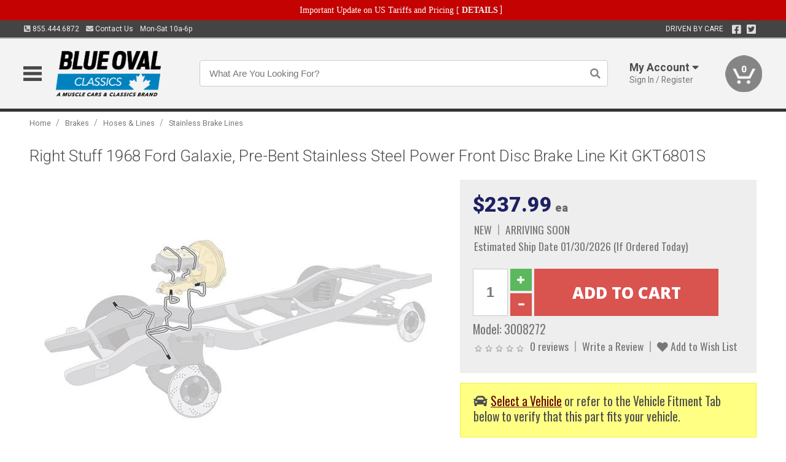

--- FILE ---
content_type: text/html; charset=utf-8
request_url: https://www.blueovalclassics.ca/brakes/hoses-lines/stainless-brake-lines/front-brake-line-kit-stainless-steel-power-disc-galaxie-1968
body_size: 19280
content:
<!DOCTYPE html>
<html dir="ltr" lang="en">
<head>
<meta charset="UTF-8" />
<meta name="viewport" content="width=device-width, initial-scale=1.0, maximum-scale=1.0, user-scalable=no" />
<title>Right Stuff 1968 Ford Galaxie, Pre-Bent Stainless Steel Power Front Disc Brake Line Kit GKT6801S | Blue Oval Classics</title>
<base href="https://www.blueovalclassics.ca/" />

<meta property="og:title" content="Right Stuff 1968 Ford Galaxie, Pre-Bent Stainless Steel Power Front Disc Brake Line Kit GKT6801S | Blue Oval Classics" />
<meta property="og:description" content="Model 3008272" />
<meta property="og:type" content="website" />
<meta property="og:url" content="https://www.blueovalclassics.ca/brakes/hoses-lines/stainless-brake-lines/front-brake-line-kit-stainless-steel-power-disc-galaxie-1968" />
<meta property="og:image" content="https://www.blueovalclassics.ca/image/cache/6e59ab98d4d418043282d5b7686595c5/ae1449f6ba8f604a836f7d130027bac5.jpg" />
<meta property="og:image:width" content="815" />
<meta property="og:image:height" content="630" />
<meta property="og:image:type" content="image/jpeg" />
			
<meta name="description" content="Model 3008272" />
<meta name="keywords" content="Right Stuff 1968 Ford Galaxie, Pre-Bent Stainless Steel Power Front Disc Brake Line Kit GKT6801S" />
<link href="https://www.blueovalclassics.ca/image/data/favicon.png" rel="icon" />
<link href="https://www.blueovalclassics.ca/brakes/hoses-lines/stainless-brake-lines/front-brake-line-kit-stainless-steel-power-disc-galaxie-1968" rel="canonical" />
<link href="https://fonts.googleapis.com/css2?family=Open+Sans:wght@300;400;600;700;800&family=Oswald:wght@400;500&family=Roboto:wght@300;400;700;900&display=swap" rel="stylesheet">
<script type="text/javascript"> if (!window.console) console = {log: function() {}}; </script>


<script type="text/javascript" src="catalog/view/javascript/jquery/jquery.1.12.4.min.js?v=1731114227"></script>
<script type="text/javascript" src="catalog/view/javascript/jquery/jquery-migrate-1.4.1.min.js?v=1731114227"></script>
<script type="text/javascript" src="catalog/view/javascript/jquery/jquery-ui/jquery-ui.1.11.4.min.js?v=1731114227"></script>
<script type="text/javascript" src="catalog/view/javascript/jquery/tabs.js?v=1731114227"></script>
<script type="text/javascript" src="catalog/view/javascript/fancybox-3.2.5/dist/jquery.fancybox.min.js?v=1731114227"></script>
<script type="text/javascript" src="catalog/view/theme/c7/js/countdown/jquery.plugin.js?v=1731114227"></script>
<script type="text/javascript" src="catalog/view/theme/c7/js/countdown/jquery.countdown.js?v=1731114227"></script>
<script type="text/javascript" src="catalog/view/theme/c7/js/flex/jquery.flexslider.js?v=1731114227"></script>
<script type="text/javascript" src="catalog/view/javascript/rateyo/jquery.rateyo.min.js?v=1731114227"></script>
<script type="text/javascript" src="catalog/view/javascript/common.js?v=1737762333"></script>
<script type="text/javascript" src="catalog/view/javascript/jquery/jquery.cookie.js?v=1731114227"></script>
<script type="text/javascript" src="catalog/view/theme/c7/js/custom.js?v=1731114227"></script>
<script type="text/javascript" src="catalog/view/theme/c7/js/jquery.sticky.js?v=1731114227"></script>
<script type="text/javascript" src="catalog/view/supermenu/supermenu-responsive.js?v=1731114227"></script>
<script type="text/javascript" src="catalog/view/supermenu/jquery.hoverIntent.minified.js?v=1731114227"></script>
<script type="text/javascript" src="catalog/view/javascript/Slidebars-2.0.2/dist/slidebars.js?v=1731114227"></script>
<script type="text/javascript" src="catalog/view/theme/c7/js/slidebars_init.js?v=1728367545"></script>
<script type="text/javascript" src="catalog/view/javascript/jquery/tabs-scroll.js?v=1731114227"></script>
<script type="text/javascript" src="catalog/view/javascript/modal/jquery.modal.min.js?v=1731114227"></script>
<script type="text/javascript" src="catalog/view/javascript/select2/js/select2.min.js?v=1731114227"></script>

<!--[if lte IE 8]>
        <link rel="stylesheet" type="text/css" href="catalog/view/theme/c7/stylesheet/ie.css" />
<![endif]-->


<link rel="stylesheet" type="text/css" href="catalog/view/javascript/jquery/jquery-ui/jquery-ui.1.11.4.smoothness.css?v=1731114227" media="screen" />
<link rel="stylesheet" type="text/css" href="catalog/view/theme/c7/js/flex/flexslider.css?v=1731114227" media="screen" />
<link rel="stylesheet" type="text/css" href="catalog/view/stylesheet/universal.css?v=1763170257" media="screen" />
<link rel="stylesheet" type="text/css" href="resources/external/classic-081711.css?v=1731114227" media="screen" />
<link rel="stylesheet" type="text/css" href="catalog/view/theme/c7/stylesheet/stylesheet.css?v=1769026232" media="screen" />
<link rel="stylesheet" type="text/css" href="catalog/view/theme/c7/stylesheet/responsive.css?v=1731114227" media="screen" />
<link rel="stylesheet" type="text/css" href="catalog/view/theme/c7/stylesheet/font-awesome.min.css?v=1731114227" media="screen" />
<link rel="stylesheet" type="text/css" href="catalog/view/theme/c7/stylesheet/zuma.css?v=1769026232" media="screen" />
<link rel="stylesheet" type="text/css" href="catalog/view/theme/c7_restoration/stylesheet/child.css?v=1728367545" media="screen" />
<link rel="stylesheet" type="text/css" href="catalog/view/javascript/rateyo/jquery.rateyo.min.css?v=1731114227" media="screen" />
<link rel="stylesheet" type="text/css" href="catalog/view/javascript/fancybox-3.2.5/dist/jquery.fancybox.min.css?v=1731114227" media="screen" />
<link rel="stylesheet" type="text/css" href="catalog/view/supermenu/supermenu.css?v=1731114227" media="screen" />
<link rel="stylesheet" type="text/css" href="catalog/view/javascript/Slidebars-2.0.2/dist/slidebars.css?v=1731114227" media="screen" />
<link rel="stylesheet" type="text/css" href="catalog/view/javascript/modal/jquery.modal.css?v=1731114227" media="screen" />
<link rel="stylesheet" type="text/css" href="catalog/view/javascript/select2/css/select2.css?v=1731114227" media="screen" />

<style type="text/css">

.mega_menu > ul > li:hover a {color:#1D2062; }
.mega_menu,.mega_menu ul .search_bar ul input,#menu{background:#1D2062; }
		.mega_menu ul .search_bar       :hover .fa.icon-search{color:#1D2062; }
.box-product .name a, .product-grid .name a,.product-list .name a,.cart-info .name a{color:#1D2062; }
.box-product .name a:hover, .product-grid .name a:hover,.product-list .name a:hover,.cart-info .name a:hover{color:#1D2062; }
.box-product .price-new, .product-grid .price-new,.box-product .price, .product-grid .price,.product-list .price-new,.product-list .price,.product-info .price{color:#1D2062; }
.box-product .wishlist a, .product-grid .wishlist a,.product-list .wishlist a{color:#1D2062; }
.box-product .wishlist a:hover, .product-grid .wishlist a:hover,.product-list .wishlist a:hover{color:#3378BA; }
.box-product .compare a:hover, .product-grid .compare a:hover,.product-list .compare a:hover{color:#1D2062; }
.product-list .cart .button:hover,.box-product > div:hover .cart input, .product-grid > div:hover .cart input, .product-grid > div:hover .cart a.button, .product-info .cart .button:hover{color:#1D2062; }
.box-product > div .cart input, .product-grid > div .cart input, .product-grid > div .cart a.button,.product-list .cart .button,.product-info .cart .button {background:#252525; border-color:#252525; border-color:#252525; border-color:#252525; }
.product-list .cart .button:hover,.box-product > div:hover .cart input, .product-grid > div:hover .cart input, .product-grid > div:hover .cart a.button, .product-info .cart .button:hover{border-color:#1D2062; background:#fff; }
.product-list .saveribbon,.box-product .price .saveribbon, .product-grid .price .saveribbon{background:#1D2062; }
.button{background:#1D2062; border-color:#1D2062}
.button.highlight:hover,.buttons .button:hover,.button:hover{background:#fff; border-color:#1D2062; }
.button.highlight:hover,.buttons .button:hover,.button:hover {color:#1D2062; }
  .customprdblock h2, .htabs a:hover, .htabs a.selected { background:#1D2062; }
 .box .categ span{ border-color:#1D2062; }
  .box .accu span{ border-color:#1D2062; }
 .box .affili span{ border-color:#1D2062; }
 .box .informa span{ border-color:#1D2062; }
.box .featr span{ border-color:#1D2062; }
.box .lates span{ border-color:#1D2062; }
 .box .bestsell span{ border-color:#1D2062;   }
.box .speia span{ border-color:#1D2062; }
.box h1 span{ border-color:#1D2062; }
.category-info h1 span{ border-color:#1D2062; }
.box .propage span{ border-color:#1D2062; }
.product-grid > div:hover .compare, .box-product > div:hover .compare,.product-info .cart > div > a.prdcompare,.product-list .compare { display:none;} .box-product .wishlist a, .product-grid .wishlist a{ border:none;} .box-product .wishlist, .product-grid .wishlist{ width:100%;}
.box-product .price .saveribbon, .product-grid .price .saveribbon,.product-list .saveribbon {display:none;}
		html,body{background-color:#FFFFFF;}
    	
		body {background:url("image/data/store_logo/muscle_car_distressed.png"); background-position: top left; background-repeat: no-repeat; background-attachment: fixed; background-color:#FFFFFF; }
			.socialblock {background-color:#1D2062;}
		#toppanel #search{ display:block;}
	#toppanel .headeblock{ display:none;}
	@media screen and (max-width: 768px) {
		.mega_menu .mobile_button, .mega_menu .fa.icon-align-justify{ top:0px;}
		.mega_menu > ul{ padding:0px;}
	}

</style>
<!--[if IE 7]>
<link rel="stylesheet" type="text/css" href="catalog/view/supermenu/supermenuie7.css" />
<![endif]-->
<!--[if lt IE 7]>
<link rel="stylesheet" type="text/css" href="catalog/view/supermenu/supermenuie6.css" />
<![endif]-->
<style type="text/css">
 #supermenu ul li a.tll, #supermenu-mobile ul li div .withchild a.theparent { font-size: 14px; }
 #supermenu ul li div a, #supermenu-mobile ul li div .withchild > ul li a { font-size: 12px !important; }
 #supermenu, #supermenu-mobile { 
    background-color:#3378BA;
    background-image: -webkit-gradient(linear, 0% 0%, 0% 100%, from(#3378BA), to(#1D2062));
    background-image: -webkit-linear-gradient(top, #3378BA, #1D2062); 
    background-image: -moz-linear-gradient(top, #3378BA, #1D2062);
    background-image: -ms-linear-gradient(top, #3378BA, #1D2062);
    background-image: -o-linear-gradient(top, #3378BA, #1D2062);
 }
 #supermenu ul li div.bigdiv, #supermenu-mobile ul li div.bigdiv { background: #fff; }
 #supermenu ul li div.bigdiv.withflyout > .withchildfo > .flyouttoright { background: #fff; }
</style>



<meta name="google-site-verification" content="NlnvQQ6d7uGthtvXuJYzv9uYU14AqYloS3nf-DjTWLo" />
					<!-- Global site tag (gtag.js) - Google Analytics -->
					<script async src="https://www.googletagmanager.com/gtag/js?id=G-04WC9B7BDR"></script>
					<script>
						window.dataLayer = window.dataLayer || [];
						function gtag(){dataLayer.push(arguments);}
						gtag("js", new Date());
						
					gtag("config", "G-04WC9B7BDR");
					gtag("config", "AW-11304081719");
					gtag("event", "view_item", {"items":[{"id":"3008272","name":"Right Stuff 1968 Ford Galaxie, Pre-Bent Stainless Steel Power Front Disc Brake Line Kit GKT6801S","price":237.99,"google_business_vertical":"retail"}]});
					gtag("config", "AW-11304081719/3esvCJSt-doYELeymo4q", {"phone_conversion_number":"855.444.6872"})
					</script>
							
<script src="https://www.google.com/recaptcha/api.js?onload=captchaLoaded&render=explicit" async defer></script></head>
<body class="boxed pre-init ymm-hb">
<div id="slidebar-left" off-canvas="sidebar-nav left overlay" style="display:none">
  <div class="slidebar-scroll-container">
    <ul class="parents mobile_menu">
      <li class="section">
        <a class="telephone" href="tel:8554446872">We are here to help!<br><span>855.444.6872</span></a>
        <div class="sidebar-close js-close-any">&times;</div>
      </li>
                <li class="section home">
            <a href="/">Home</a>
                      </li>
                <li class="parent">
            <a href="https://www.blueovalclassics.ca/branded-merchandise">Branded Merchandise</a>
                        <span class="toggle"></span>
            <ul class="children">
              <li><a href="https://www.blueovalclassics.ca/branded-merchandise/bags-backpacks">Bags &amp; Backpacks</a></li><li><a href="https://www.blueovalclassics.ca/branded-merchandise/glassware">Glassware</a></li><li><a href="https://www.blueovalclassics.ca/branded-merchandise/key-chains-pens">Key Chains &amp; Pens</a></li>            </ul>
                      </li>
                <li class="parent">
            <a href="https://www.blueovalclassics.ca/holiday-gifts">Holiday Gifts</a>
                        <span class="toggle"></span>
            <ul class="children">
              <li><a href="https://www.blueovalclassics.ca/holiday-gifts/apparel-3056">Apparel</a></li><li><a href="https://www.blueovalclassics.ca/holiday-gifts/books-manuals-dvd-3086">Books, Manuals &amp; DVD</a></li><li><a href="https://www.blueovalclassics.ca/holiday-gifts/decor-office-3057">Decor &amp; Office</a></li><li><a href="https://www.blueovalclassics.ca/holiday-gifts/garage-storage-3095">Garage &amp; Storage</a></li><li><a href="https://www.blueovalclassics.ca/holiday-gifts/glassware-kitchen-3063">Glassware &amp; Kitchen</a></li><li><a href="https://www.blueovalclassics.ca/holiday-gifts/models-collectibles-3072">Models &amp; Collectibles</a></li><li><a href="https://www.blueovalclassics.ca/holiday-gifts/personal-leisure-3073">Personal &amp; Leisure</a></li><li><a href="https://www.blueovalclassics.ca/holiday-gifts/travel-outdoors-3080">Travel &amp; Outdoors</a></li>            </ul>
                      </li>
                <li class="parent">
            <a href="https://www.blueovalclassics.ca/brakes">Brakes</a>
                        <span class="toggle"></span>
            <ul class="children">
              <li><a href="https://www.blueovalclassics.ca/brakes/booster">Booster</a></li><li><a href="https://www.blueovalclassics.ca/brakes/brake-tools">Brake Tools</a></li><li><a href="https://www.blueovalclassics.ca/brakes/caliper-covers">Caliper Covers</a></li><li><a href="https://www.blueovalclassics.ca/brakes/disc-brake-conversion-kits">Disc Brake Conversion Kits</a></li><li><a href="https://www.blueovalclassics.ca/brakes/disc-brakes">Disc Brakes</a></li><li><a href="https://www.blueovalclassics.ca/brakes/drum-brakes">Drum Brakes</a></li><li><a href="https://www.blueovalclassics.ca/brakes/hoses-lines">Hoses & Lines</a></li><li><a href="https://www.blueovalclassics.ca/brakes/master-cylinder-65">Master Cylinder</a></li><li><a href="https://www.blueovalclassics.ca/brakes/parking-brakes">Parking Brakes</a></li>            </ul>
                      </li>
                <li class="parent">
            <a href="https://www.blueovalclassics.ca/cooling">Cooling</a>
                        <span class="toggle"></span>
            <ul class="children">
              <li><a href="https://www.blueovalclassics.ca/cooling/air-conditioning-1302">Air Conditioning</a></li><li><a href="https://www.blueovalclassics.ca/cooling/blower-motor">Blower Motor</a></li><li><a href="https://www.blueovalclassics.ca/cooling/cooling-kits">Cooling Kits</a></li><li><a href="https://www.blueovalclassics.ca/cooling/cooling-system-decal">Cooling System Decal</a></li><li><a href="https://www.blueovalclassics.ca/cooling/core-support">Core Support</a></li><li><a href="https://www.blueovalclassics.ca/cooling/expansion-tank">Expansion Tank</a></li><li><a href="https://www.blueovalclassics.ca/cooling/fans-shrouds">Fans & Shrouds</a></li><li><a href="https://www.blueovalclassics.ca/cooling/heater-box">Heater Box</a></li><li><a href="https://www.blueovalclassics.ca/cooling/hoses">Hoses</a></li><li><a href="https://www.blueovalclassics.ca/cooling/radiator">Radiator</a></li><li><a href="https://www.blueovalclassics.ca/cooling/temperature-sender">Temperature Sender</a></li><li><a href="https://www.blueovalclassics.ca/cooling/thermostat">Thermostat</a></li><li><a href="https://www.blueovalclassics.ca/cooling/water-control-valve">Water Control Valve</a></li><li><a href="https://www.blueovalclassics.ca/cooling/water-pump">Water Pump</a></li>            </ul>
                      </li>
                <li class="parent">
            <a href="https://www.blueovalclassics.ca/driveline">Driveline</a>
                        <span class="toggle"></span>
            <ul class="children">
              <li><a href="https://www.blueovalclassics.ca/driveline/automatic-transmission">Automatic Transmission</a></li><li><a href="https://www.blueovalclassics.ca/driveline/differential">Differential</a></li><li><a href="https://www.blueovalclassics.ca/driveline/drive-axle-shafts">Drive &amp; Axle Shafts</a></li><li><a href="https://www.blueovalclassics.ca/driveline/manual-transmission">Manual Transmission</a></li><li><a href="https://www.blueovalclassics.ca/driveline/shifters">Shifters</a></li>            </ul>
                      </li>
                <li class="parent">
            <a href="https://www.blueovalclassics.ca/electrical">Electrical</a>
                        <span class="toggle"></span>
            <ul class="children">
              <li><a href="https://www.blueovalclassics.ca/electrical/electrical-conversion-parts">Electrical Conversion Parts</a></li><li><a href="https://www.blueovalclassics.ca/electrical/engine-compartment">Engine Compartment</a></li><li><a href="https://www.blueovalclassics.ca/electrical/fuses-flashers-circuit-breakers">Fuses, Flashers &amp; Circuit Breakers</a></li><li><a href="https://www.blueovalclassics.ca/electrical/horns">Horns</a></li><li><a href="https://www.blueovalclassics.ca/electrical/keyless-entry">Keyless Entry</a></li><li><a href="https://www.blueovalclassics.ca/electrical/light-bulbs">Light Bulbs</a></li><li><a href="https://www.blueovalclassics.ca/electrical/modules">Modules</a></li><li><a href="https://www.blueovalclassics.ca/electrical/motors">Motors</a></li><li><a href="https://www.blueovalclassics.ca/electrical/relays-resistors">Relays &amp; Resistors</a></li><li><a href="https://www.blueovalclassics.ca/electrical/sensors">Sensors</a></li><li><a href="https://www.blueovalclassics.ca/electrical/solenoids">Solenoids</a></li><li><a href="https://www.blueovalclassics.ca/electrical/switches">Switches</a></li><li><a href="https://www.blueovalclassics.ca/electrical/wiring-harness">Wiring Harness</a></li>            </ul>
                      </li>
                <li class="parent">
            <a href="https://www.blueovalclassics.ca/engine">Engine</a>
                        <span class="toggle"></span>
            <ul class="children">
              <li><a href="https://www.blueovalclassics.ca/engine/air-intake">Air Intake</a></li><li><a href="https://www.blueovalclassics.ca/engine/cables">Cables</a></li><li><a href="https://www.blueovalclassics.ca/engine/camshaft-valve-train">Camshaft &amp; Valve Train</a></li><li><a href="https://www.blueovalclassics.ca/engine/complete-engine">Complete Engine</a></li><li><a href="https://www.blueovalclassics.ca/engine/emissions">Emissions</a></li><li><a href="https://www.blueovalclassics.ca/engine/engine-belts">Engine Belts</a></li><li><a href="https://www.blueovalclassics.ca/engine/engine-block-related">Engine Block &amp; Related</a></li><li><a href="https://www.blueovalclassics.ca/engine/engine-decals">Engine Decals</a></li><li><a href="https://www.blueovalclassics.ca/engine/engine-dress-up">Engine Dress-Up</a></li><li><a href="https://www.blueovalclassics.ca/engine/engine-gasket-sets">Engine Gasket Sets</a></li><li><a href="https://www.blueovalclassics.ca/engine/engine-hardware">Engine Hardware</a></li><li><a href="https://www.blueovalclassics.ca/engine/engine-mounts">Engine Mounts</a></li><li><a href="https://www.blueovalclassics.ca/engine/fuel-system">Fuel System</a></li><li><a href="https://www.blueovalclassics.ca/engine/oil-related">Oil Related</a></li><li><a href="https://www.blueovalclassics.ca/engine/pulleys">Pulleys</a></li><li><a href="https://www.blueovalclassics.ca/engine/valve-covers">Valve Covers</a></li>            </ul>
                      </li>
                <li class="parent">
            <a href="https://www.blueovalclassics.ca/exhaust">Exhaust</a>
                        <span class="toggle"></span>
            <ul class="children">
              <li><a href="https://www.blueovalclassics.ca/exhaust/catalytic-converter">Catalytic Converter</a></li><li><a href="https://www.blueovalclassics.ca/exhaust/exhaust-enhancer-plates">Exhaust Enhancer Plates</a></li><li><a href="https://www.blueovalclassics.ca/exhaust/exhaust-hardware">Exhaust Hardware</a></li><li><a href="https://www.blueovalclassics.ca/exhaust/exhaust-manifold">Exhaust Manifold</a></li><li><a href="https://www.blueovalclassics.ca/exhaust/exhaust-pipes">Exhaust Pipes</a></li><li><a href="https://www.blueovalclassics.ca/exhaust/exhaust-systems">Exhaust Systems</a></li><li><a href="https://www.blueovalclassics.ca/exhaust/exhaust-tips-bezels">Exhaust Tips &amp; Bezels</a></li><li><a href="https://www.blueovalclassics.ca/exhaust/exhaust-wrap-paint">Exhaust Wrap &amp; Paint</a></li><li><a href="https://www.blueovalclassics.ca/exhaust/headers">Headers</a></li><li><a href="https://www.blueovalclassics.ca/exhaust/mufflers">Mufflers</a></li><li><a href="https://www.blueovalclassics.ca/exhaust/side-exhaust">Side Exhaust</a></li>            </ul>
                      </li>
                <li class="parent">
            <a href="https://www.blueovalclassics.ca/exterior">Exterior</a>
                        <span class="toggle"></span>
            <ul class="children">
              <li><a href="https://www.blueovalclassics.ca/exterior/antennas">Antennas</a></li><li><a href="https://www.blueovalclassics.ca/exterior/body-fasteners-shims">Body Fasteners &amp; Shims</a></li><li><a href="https://www.blueovalclassics.ca/exterior/convertible">Convertible</a></li><li><a href="https://www.blueovalclassics.ca/exterior/door-395">Door</a></li><li><a href="https://www.blueovalclassics.ca/exterior/emblems-decals">Emblems &amp; Decals</a></li><li><a href="https://www.blueovalclassics.ca/exterior/exterior-protection">Exterior Protection</a></li><li><a href="https://www.blueovalclassics.ca/exterior/fender-quarter-louvers">Fender &amp; Quarter Louvers</a></li><li><a href="https://www.blueovalclassics.ca/exterior/front-rear-bumpers">Front &amp; Rear Bumpers</a></li><li><a href="https://www.blueovalclassics.ca/exterior/gas-door">Gas Door</a></li><li><a href="https://www.blueovalclassics.ca/exterior/glass-window">Glass &amp; Window</a></li><li><a href="https://www.blueovalclassics.ca/exterior/grilles">Grilles</a></li><li><a href="https://www.blueovalclassics.ca/exterior/ground-effects-body-kits">Ground Effects &amp; Body Kits</a></li><li><a href="https://www.blueovalclassics.ca/exterior/hood-cowl">Hood & Cowl</a></li><li><a href="https://www.blueovalclassics.ca/exterior/license-plates-frames">License Plates &amp; Frames</a></li><li><a href="https://www.blueovalclassics.ca/exterior/lights">Lights</a></li><li><a href="https://www.blueovalclassics.ca/exterior/mirrors">Mirrors</a></li><li><a href="https://www.blueovalclassics.ca/exterior/moldings">Moldings</a></li><li><a href="https://www.blueovalclassics.ca/exterior/replacement-body-panels">Replacement Body Panels</a></li><li><a href="https://www.blueovalclassics.ca/exterior/roof-panels-t-tops">Roof Panels &amp; T-Tops</a></li><li><a href="https://www.blueovalclassics.ca/exterior/running-boards">Running Boards</a></li><li><a href="https://www.blueovalclassics.ca/exterior/spoilers-wings">Spoilers &amp; Wings</a></li><li><a href="https://www.blueovalclassics.ca/exterior/tonneau-cover-1112">Tonneau Cover</a></li><li><a href="https://www.blueovalclassics.ca/exterior/trailer-hitches">Trailer Hitches</a></li><li><a href="https://www.blueovalclassics.ca/exterior/truck-bed-tailgate">Truck Bed &amp; Tailgate</a></li><li><a href="https://www.blueovalclassics.ca/exterior/trunk-cargo-467">Trunk &amp; Cargo</a></li><li><a href="https://www.blueovalclassics.ca/exterior/window-louvers">Window Louvers</a></li><li><a href="https://www.blueovalclassics.ca/exterior/windshield-wiper-washer">Windshield Wiper &amp; Washer</a></li>            </ul>
                      </li>
                <li class="parent">
            <a href="https://www.blueovalclassics.ca/interior">Interior</a>
                        <span class="toggle"></span>
            <ul class="children">
              <li><a href="https://www.blueovalclassics.ca/interior/accessories">Accessories</a></li><li><a href="https://www.blueovalclassics.ca/interior/audio">Audio</a></li><li><a href="https://www.blueovalclassics.ca/interior/carpet-insulation">Carpet &amp; Insulation</a></li><li><a href="https://www.blueovalclassics.ca/interior/console">Console</a></li><li><a href="https://www.blueovalclassics.ca/interior/dash">Dash</a></li><li><a href="https://www.blueovalclassics.ca/interior/door-window">Door &amp; Window</a></li><li><a href="https://www.blueovalclassics.ca/interior/gauges-608">Gauges</a></li><li><a href="https://www.blueovalclassics.ca/interior/glove-box">Glove Box</a></li><li><a href="https://www.blueovalclassics.ca/interior/headliners-sail-panels">Headliners &amp; Sail Panels</a></li><li><a href="https://www.blueovalclassics.ca/interior/kick-panels-related">Kick Panels &amp; Related</a></li><li><a href="https://www.blueovalclassics.ca/interior/lights-622">Lights</a></li><li><a href="https://www.blueovalclassics.ca/interior/mirrors-633">Mirrors</a></li><li><a href="https://www.blueovalclassics.ca/interior/package-tray">Package Tray</a></li><li><a href="https://www.blueovalclassics.ca/interior/pedals-pads">Pedals & Pads</a></li><li><a href="https://www.blueovalclassics.ca/interior/rear-compartment">Rear Compartment</a></li><li><a href="https://www.blueovalclassics.ca/interior/roof-panel">Roof Panel</a></li><li><a href="https://www.blueovalclassics.ca/interior/screws-fasteners">Screws &amp; Fasteners</a></li><li><a href="https://www.blueovalclassics.ca/interior/seat-belts">Seat Belts</a></li><li><a href="https://www.blueovalclassics.ca/interior/seats">Seats</a></li><li><a href="https://www.blueovalclassics.ca/interior/sunvisors">Sunvisors</a></li><li><a href="https://www.blueovalclassics.ca/interior/trim-panels">Trim Panels</a></li><li><a href="https://www.blueovalclassics.ca/interior/wheel-column">Wheel &amp; Column</a></li>            </ul>
                      </li>
                <li class="parent">
            <a href="https://www.blueovalclassics.ca/steering">Steering</a>
                        <span class="toggle"></span>
            <ul class="children">
              <li><a href="https://www.blueovalclassics.ca/steering/control-valve-related">Control Valve &amp; Related</a></li><li><a href="https://www.blueovalclassics.ca/steering/idler-arms">Idler Arms</a></li><li><a href="https://www.blueovalclassics.ca/steering/pitman-arm">Pitman Arm</a></li><li><a href="https://www.blueovalclassics.ca/steering/rack-pinion">Rack &amp; Pinion</a></li><li><a href="https://www.blueovalclassics.ca/steering/relay-rod-drag-link">Relay Rod &amp; Drag Link</a></li><li><a href="https://www.blueovalclassics.ca/steering/steering-belts">Steering Belts</a></li><li><a href="https://www.blueovalclassics.ca/steering/steering-boxes-related">Steering Boxes &amp; Related</a></li><li><a href="https://www.blueovalclassics.ca/steering/steering-cylinder-related">Steering Cylinder &amp; Related</a></li><li><a href="https://www.blueovalclassics.ca/steering/steering-hoses-related">Steering Hoses &amp; Related</a></li><li><a href="https://www.blueovalclassics.ca/steering/steering-kits">Steering Kits</a></li><li><a href="https://www.blueovalclassics.ca/steering/steering-pumps-related">Steering Pumps &amp; Related</a></li><li><a href="https://www.blueovalclassics.ca/steering/tie-rod-ends-related">Tie Rod Ends &amp; Related</a></li>            </ul>
                      </li>
                <li class="parent">
            <a href="https://www.blueovalclassics.ca/suspension">Suspension</a>
                        <span class="toggle"></span>
            <ul class="children">
              <li><a href="https://www.blueovalclassics.ca/suspension/rear-suspension-related">Rear Suspension &amp; Related</a></li><li><a href="https://www.blueovalclassics.ca/suspension/air-ride-kits">Air Ride Kits</a></li><li><a href="https://www.blueovalclassics.ca/suspension/body-mounts-related">Body Mounts &amp; Related</a></li><li><a href="https://www.blueovalclassics.ca/suspension/control-arms">Control Arms</a></li><li><a href="https://www.blueovalclassics.ca/suspension/frame">Frame</a></li><li><a href="https://www.blueovalclassics.ca/suspension/front-suspension-related">Front Suspension &amp; Related</a></li><li><a href="https://www.blueovalclassics.ca/suspension/lowering-kits">Lowering Kits</a></li><li><a href="https://www.blueovalclassics.ca/suspension/performance-suspension-kits">Performance Suspension Kits</a></li><li><a href="https://www.blueovalclassics.ca/suspension/shock-absorbers">Shock Absorbers</a></li><li><a href="https://www.blueovalclassics.ca/suspension/springs">Springs</a></li><li><a href="https://www.blueovalclassics.ca/suspension/strut-rods">Strut Rods</a></li><li><a href="https://www.blueovalclassics.ca/suspension/sway-bars">Sway Bars</a></li><li><a href="https://www.blueovalclassics.ca/suspension/trailing-arms">Trailing Arms</a></li>            </ul>
                      </li>
                <li class="parent">
            <a href="https://www.blueovalclassics.ca/weatherstrip">Weatherstrip</a>
                        <span class="toggle"></span>
            <ul class="children">
              <li><a href="https://www.blueovalclassics.ca/weatherstrip/body-seals">Body Seals</a></li><li><a href="https://www.blueovalclassics.ca/weatherstrip/body-weatherstrip">Body Weatherstrip</a></li><li><a href="https://www.blueovalclassics.ca/weatherstrip/body-weatherstrip-kits">Body Weatherstrip Kits</a></li><li><a href="https://www.blueovalclassics.ca/weatherstrip/convertible-top-weatherstrip-932">Convertible Top Weatherstrip</a></li><li><a href="https://www.blueovalclassics.ca/weatherstrip/hardtop-weatherstrip">Hardtop Weatherstrip</a></li><li><a href="https://www.blueovalclassics.ca/weatherstrip/universal-3108">Universal</a></li><li><a href="https://www.blueovalclassics.ca/weatherstrip/weatherstrip-installation">Weatherstrip Installation</a></li><li><a href="https://www.blueovalclassics.ca/weatherstrip/windowfelt-kits">Windowfelt Kits</a></li>            </ul>
                      </li>
                <li class="parent">
            <a href="https://www.blueovalclassics.ca/wheels">Wheels</a>
                        <span class="toggle"></span>
            <ul class="children">
              <li><a href="https://www.blueovalclassics.ca/wheels/spare-tire">Spare Tire</a></li><li><a href="https://www.blueovalclassics.ca/wheels/stock-custom-wheels">Stock &amp; Custom Wheels</a></li><li><a href="https://www.blueovalclassics.ca/wheels/tires">Tires</a></li><li><a href="https://www.blueovalclassics.ca/wheels/wheel-tire-sets">Wheel &amp; Tire Sets</a></li><li><a href="https://www.blueovalclassics.ca/wheels/wheel-accessories">Wheel Accessories</a></li><li><a href="https://www.blueovalclassics.ca/wheels/wheel-bearings-related">Wheel Bearings &amp; Related</a></li>            </ul>
                      </li>
                <li class="parent">
            <a href="https://www.blueovalclassics.ca/apparel">Apparel</a>
                        <span class="toggle"></span>
            <ul class="children">
              <li><a href="https://www.blueovalclassics.ca/apparel/children">Children</a></li><li><a href="https://www.blueovalclassics.ca/apparel/ladies">Ladies</a></li><li><a href="https://www.blueovalclassics.ca/apparel/mens">Mens</a></li>            </ul>
                      </li>
                <li class="parent">
            <a href="https://www.blueovalclassics.ca/lifestyle">Lifestyle</a>
                        <span class="toggle"></span>
            <ul class="children">
              <li><a href="https://www.blueovalclassics.ca/lifestyle/books-manuals-dvd">Books, Manuals, &amp; DVD</a></li><li><a href="https://www.blueovalclassics.ca/lifestyle/car-care-protection-tools">Car Care, Protection &amp; Tools</a></li><li><a href="https://www.blueovalclassics.ca/lifestyle/decor-office">Decor &amp; Office</a></li><li><a href="https://www.blueovalclassics.ca/lifestyle/glassware-kitchen">Glassware &amp; Kitchen</a></li><li><a href="https://www.blueovalclassics.ca/lifestyle/models-collectibles">Models &amp; Collectibles</a></li><li><a href="https://www.blueovalclassics.ca/lifestyle/personal-leisure">Personal &amp; Leisure</a></li><li><a href="https://www.blueovalclassics.ca/lifestyle/travel-outdoors">Travel &amp; Outdoors</a></li><li><a href="https://www.blueovalclassics.ca/lifestyle/vehicle-accessories-addons">Vehicle Accessories &amp; Addons</a></li>            </ul>
                      </li>
          </ul>
  </div>
</div><div class="modal-overlay"></div>
<div id="canvas-container" canvas="container">
<div id="topbar" class="low">
	<div id="header_top">
<style type="text/css">
	#ultimate_banners-17 p {
		margin: 0;
	}
	#ultimate_banners-17 {
		position: relative;
					background: #C40202;
													padding: 5px 0px 5px 25px;
					}
	</style>

<div id="ultimate_banners-17">
		<p style="text-align: center;"><span style="background-color: initial; color: rgb(255, 255, 255); font-family: Tahoma; font-size: 14px;">Important Update on US Tariffs and Pricing</span><span style="background-color: initial; color: rgb(255, 255, 255); font-family: Tahoma; font-size: 14px; font-weight: 700;">&nbsp;</span><span style="color: rgb(255, 255, 255);"><span style="box-sizing: border-box; font-family: Arial, Gadget, sans-serif; font-size: 12px; font-style: normal; font-variant-ligatures: normal; font-variant-caps: normal; letter-spacing: normal; orphans: 2; text-align: center; text-indent: 0px; text-transform: none; white-space: normal; widows: 2; word-spacing: 0px; -webkit-text-stroke-width: 0px; text-decoration-thickness: initial; text-decoration-style: initial; text-decoration-color: initial; float: none; display: inline !important;"><span style="box-sizing: border-box; font-family: Tahoma; font-size: 14px;">[&nbsp;</span></span><a href="important-update-US-Tariffs-Pricing" style="background-image: initial; background-position: 0px 0px; background-size: initial; background-repeat: initial; background-attachment: initial; background-origin: initial; background-clip: initial; box-sizing: border-box; text-decoration: none; cursor: pointer; font-size: 12px; font-style: normal; font-variant-ligatures: normal; font-variant-caps: normal; letter-spacing: normal; orphans: 2; text-align: center; text-indent: 0px; text-transform: none; white-space: normal; widows: 2; word-spacing: 0px; -webkit-text-stroke-width: 0px; font-family: Tahoma; font-weight: bold;"><span style="font-size: 14px;">DETAILS</span></a><span style="font-size: 14px;">&nbsp;]</span></span></p></div>

<script type="text/javascript">
	function closeBanner(id,self) {
		element = $(self);
		$.get('index.php?route=module/ultimate_banners/closeBanner&id=' + id, function(data) {
			if (data) {
				alert(data);
			} else {
				var topBarHeight = $("#topbar")[0].getBoundingClientRect().bottom - $("#topbar")[0].getBoundingClientRect().top;
				var parentHeight = element.parent()[0].getBoundingClientRect().bottom - element.parent()[0].getBoundingClientRect().top;
				topBarHeight -= parentHeight;
				$('#header').animate({'padding-top':topBarHeight},400);
   				$("#supermenu-wrapper").unstick().sticky({ topSpacing: topBarHeight });
				element.parent().slideUp(400);
			}
		});
	}
</script></div>
	<div class="wrapper table">
		<div class="left">
			<span class="cell"><a class="telephone" data-tel="855.444.6872" href="tel:8554446872"><i class="fas fa-phone-square-alt"></i> 855.444.6872</a></span>
			<span class="cell"><a class="contact" href="https://www.blueovalclassics.ca/contact"><i class="fas fa-envelope"></i> Contact Us</a></span>
			<span class="cell hours">Mon-Sat 10a-6p </span>
		</div>
				<div class="right"><span class="cell chat-cell" style="display: none" id="chat-status"></span> <span class="cell tagline">DRIVEN BY CARE</span><span class="cell social"><a target="_blank" title="Facebook" href="https://www.facebook.com/musclecarsandclassics"><i class="fab fa-facebook-square"></i></a> <a target="_blank" title="Twitter" href="https://twitter.com/canadamusclecar"><i class="fab fa-twitter-square"></i></a></span>





		<span class="cell"></div>
	</div>
</div>
<div id="header">
	<div class="wrapper clearafter">
		<ul class="nav">
			<li class="left" id="hamburger"><img loading="lazy" width="30" height="24" src="/image/icons/mobile-30-24-blk.png" /></li>
			<li class="left nav-logo min" id="logo"><a href="/"><img loading="lazy" width="234" height="86" src="https://www.blueovalclassics.ca/image/cache/c6e7eed9a08e012a605a3c49f2ef6fca/5e9a3b4079d068c9c205248390c5bc98.png" title="Blue Oval Classics" alt="Blue Oval Classics" /></a></li>
			<li class="nav-search nav-search-desktop"><input type="text" name="search" value="" placeholder="What Are You Looking For?" autocomplete="off"><i class="fas fa-search"></i></li>
			<li class="nav-search nav-search-mobile"><input type="text" name="search" value="" placeholder="Search&hellip;" autocomplete="off"><i class="fas fa-search"></i></li>


			<li class="modal-wrapper min">
				<div class="overlay"></div>
									<span class="trigger account">
						<i class="mobile fas fa-user"></i><strong>My Account <i class="fas fa-caret-down"></i></strong><span class="light">Sign In / Register</span>
					</span>
					<div class="modal form">
						<div class="modal-close no-select">&times;</div>
						<form action="https://www.blueovalclassics.ca/index.php?route=checkout/checkout_one" method="post" enctype="multipart/form-data">
							<div class="row left"><span class="heading">Sign In</span></div>
							<div class="row input-wrapper"><span class="label">Email</span><input name="email_login" type="text" autocomplete="off" /></div>
							<div class="row input-wrapper"><span class="label">Password</span><input name="password_login" type="password" autocomplete="off" /></div>
							<div class="row small"><a class="text-primary" href="https://www.blueovalclassics.ca/index.php?route=account/forgotten">Forgot Password?</a></div>
							<div class="row"><a onclick="$(this).closest('form').submit()" class="button btn-primary">Sign In</a>
							<input name="redirect" value="https://www.blueovalclassics.ca/brakes/hoses-lines/stainless-brake-lines/front-brake-line-kit-stainless-steel-power-disc-galaxie-1968" type="hidden"></div>
								<div class="row"><a href="https://www.blueovalclassics.ca/index.php?route=checkout/checkout_one">New user? Register here.</a></div>
						</form>
					</div>
							</li>

			<li class="nav-cart"><div id="cart">
  <div class="heading">
    <a href="/index.php?route=checkout/cart"><span id="cart-total"><span class="min">0</span></span></a></div>
  <div class="content">
    <div class="inner">
      <div class="empty">Your shopping cart is empty!</div>
      </div>
  </div>
</div></li>
		</ul>
	</div>
</div>

<div id="header_bottom"></div>
<div id="container">
<div id="container-inner">
<style id="dynamic-styles"></style>
<div class="white-wrapper">
  <div class="wrapper">
	
<style>
	table.attribute a { color: #AD0A0A; }
	table.attribute a:hover { color: #DD0D0D; }
</style>
		

<script type="application/ld+json">
{
  "@context": "http://schema.org",
  "@type": "BreadcrumbList",
  "itemListElement": [
  	  {
	    "@type": "ListItem",
	    "position": 1,
	    "item": {
	      "@id": "https://www.blueovalclassics.ca/index.php?route=common/home",
	      "name": "Home"
	    }
	  },	  {
	    "@type": "ListItem",
	    "position": 2,
	    "item": {
	      "@id": "https://www.blueovalclassics.ca/brakes",
	      "name": "Brakes"
	    }
	  },	  {
	    "@type": "ListItem",
	    "position": 3,
	    "item": {
	      "@id": "https://www.blueovalclassics.ca/brakes/hoses-lines",
	      "name": "Hoses & Lines"
	    }
	  },	  {
	    "@type": "ListItem",
	    "position": 4,
	    "item": {
	      "@id": "https://www.blueovalclassics.ca/brakes/hoses-lines/stainless-brake-lines",
	      "name": "Stainless Brake Lines"
	    }
	  }  ]
}
</script>
<script type="application/ld+json">
	{"@context":"https:\/\/schema.org\/","@type":"Product","name":"Right Stuff 1968 Ford Galaxie, Pre-Bent Stainless Steel Power Front Disc Brake Line Kit GKT6801S","sku":"3008272","mpn":"GKT6801S","offers":{"@type":"Offer","url":"https:\/\/www.blueovalclassics.ca\/brakes\/hoses-lines\/stainless-brake-lines\/front-brake-line-kit-stainless-steel-power-disc-galaxie-1968","price":237.99,"priceValidUntil":"2027-01-22","priceCurrency":"CAD","itemCondition":"http:\/\/schema.org\/NewCondition","availability":"http:\/\/schema.org\/OnlineOnly"},"image":"https:\/\/www.blueovalclassics.ca\/image\/cache\/6e59ab98d4d418043282d5b7686595c5\/2eb5e12dc8d7ec1a17ada6de06bcc02d.jpg","description":"<div class=\"description-subheading\">About Right Stuff Detailing<\/div><p><p>Founded in 1989, The Right Stuff was started to fill a void in the industry by someone who had a passion for our great hobby. Our great success has hinged on three key features - quality parts, knowledgeable staff, and excellent service.&nbsp; The Right Stuff offers a complete line of Disc Brake Conversions and Upgrades for American Muscle cars and trucks. We also offer a huge selection of original equipment, replacement brake components, including master cylinders, boosters, proportioning valves, emergency brake cables, fittings, clips and more.<\/p>\r\n\r\n<p>We carry thousands of application specific pre-bent brake lines, fuel lines, transmission lines and more. Our state of the art CNC-tubing can produce any pre-bent lines for automotive, industrial or commercial applications. All tubing is based off an original line that is scanned using a laser measuring device. Those measurements and coordinates are then loaded directly into our automated bender to produce an exact replication every time!<\/p>\r\n<\/p><p><img src=\"https:\/\/www.blueovalclassics.ca\/image\/cache\/3a009a00779a6ca272bcc8574038a2e5\/076598392925f2767247a9b5a3b45497.png\" \/><\/p>","brand":{"@type":"Thing","name":"Right Stuff Detailing"}}</script>
			
    <div class="breadcrumb">
            <a href="https://www.blueovalclassics.ca/index.php?route=common/home">Home</a>
             / <a href="https://www.blueovalclassics.ca/brakes">Brakes</a>
             / <a href="https://www.blueovalclassics.ca/brakes/hoses-lines">Hoses & Lines</a>
             / <a href="https://www.blueovalclassics.ca/brakes/hoses-lines/stainless-brake-lines">Stainless Brake Lines</a>
          </div>
        <div id="content">
      <div class="box">
        <div class="product-info">
          <h1 class="propage"><span>Right Stuff 1968 Ford Galaxie, Pre-Bent Stainless Steel Power Front Disc Brake Line Kit GKT6801S</span></h1>
                    <div class="upper-block-wrapper">
            <div class="left">
                          <div class="image"><a href="https://www.blueovalclassics.ca/image/cache/6e59ab98d4d418043282d5b7686595c5/2eb5e12dc8d7ec1a17ada6de06bcc02d.jpg" title="Right Stuff 1968 Ford Galaxie, Pre-Bent Stainless Steel Power Front Disc Brake Line Kit GKT6801S" data-fancybox="product_images"><img loading="lazy" width="680" height="525" src="https://www.blueovalclassics.ca/image/cache/6e59ab98d4d418043282d5b7686595c5/2b79085871f81aac955789bf4dd2da47.jpg" title="Right Stuff 1968 Ford Galaxie, Pre-Bent Stainless Steel Power Front Disc Brake Line Kit GKT6801S" alt="Right Stuff 1968 Ford Galaxie, Pre-Bent Stainless Steel Power Front Disc Brake Line Kit GKT6801S" id="image" /></a></div>
                                          <div class="image-additional">
                              </div>
                          </div>
                        <div class="right right-top">
                                            <div class="price">
                            		      <div><span class="price-fixed"><span id="opu_price">$237.99<span class="uom"> ea</span></span></span></div>
                  <div class="paybright-widget-container"></div>                                                                      </div>
              
              
              <div class="stock">
                <div class="container"><span class="stock-info " >NEW</span><span class="stock-info " >ARRIVING SOON</span><span class="stock-info " >Estimated Ship Date 01/30/2026 (If Ordered Today)</span></div>
              </div>

              <div class="cart">
                <div>
                  <input type="hidden" name="product_id" size="2" value="3008272" />
                  <input type="text" name="quantity" value="1" />
                                    <div class="controls">
                    <div class="glyphicon-plus glyphicon btn-success btn" aria-hidden="true"></div>
                    <div class="glyphicon-minus glyphicon btn btn-danger" aria-hidden="true"></div>
                  </div>
                                    <input type="button" value="Add to Cart" id="button-cart" class="btn btn-danger" />
                </div>
              </div>
 
              <div class="description">
                <span>Model: <div id="supplier_part_numbers" style="display:none">86380 GKT6801S 64-86380 90-86380-1 60-86380-1 GKT6801S</div>3008272</span><br />
              </div>
                            <div class="review">
                <div><span><img loading="lazy" width="83" height="15" src="catalog/view/theme/amazecart/image/stars-0.png" alt="0 reviews" />&nbsp;&nbsp;<a onclick="$('a[href=\'#tab-review\']').click();">0 reviews</a></span><span><a onclick="$('a[href=\'#tab-review\']').click();">Write a Review</a></span><span><a onclick="addToWishList('3008272');" class="prdwishlist"><i class="fas fa-heart"></i> Add to Wish List</a></span></div>
                                              </div>
            </div>
                                                <div class="right right-bottom fitment-wrapper alert none-selected"><div class="fitment"><i class="fas fa-car"></i><div class="select-vehicle"><a class="link">Select a Vehicle</a> or refer to the Vehicle Fitment Tab below to verify that this part fits your vehicle.</div></div></div>            <div class="right right-bottom action-icons">
              <div class="tooltip shipping shipping_desc" title="Designates a combined length and girth exceeding 108 inches but less than 130 inches. Actual weight is less than 70 lbs, and is billed at 70 lbs."><img loading="lazy" width="100" height="50" class="icon" src="/image/icons/delivery_truck-50.png" /><span class="shipping_name">OVERSIZE 2</span></div>
              <div class="tooltip pickup" title="Our inventory is stored in multiple warehouses. If you plan on picking up your order, please call us to ensure we have your product available on the day you plan on picking up. Orders ready for pickup must be picked up within 14 days."><img loading="lazy" width="63" height="50" class="icon" src="/image/icons/store_icon-50.png" /><span>STORE PICKUP<br>[More Info]</span></div>              <div><img loading="lazy" width="50" height="50" class="icon" src="/image/icons/question_mark-50.png" /><span><a href="tel:8554446872">CALL US<br>855.444.6872</a></span></div>
              <div id="product-chat-status"></div>
            </div>
          </div>
        </div>
        <div id="tabs" class="htabs clearafter"><a href="#tab-description">Description</a>
                    <a href="#tab-vehicle">Vehicle Fitment</a>
          
		 		 	 
                    <a href="#tab-attribute">Specifications</a>
                              <a href="#tab-review">Reviews (0)</a>
                    <a href="#tab-pquestion">Product Q&A </a>
                                    <a href="#tab-related">Related Products</a>
                    </div>
        <div id="tab-description" class="tab-content"><div class="description-subheading">About Right Stuff Detailing</div><p><p>Founded in 1989, The Right Stuff was started to fill a void in the industry by someone who had a passion for our great hobby. Our great success has hinged on three key features - quality parts, knowledgeable staff, and excellent service.&nbsp; The Right Stuff offers a complete line of Disc Brake Conversions and Upgrades for American Muscle cars and trucks. We also offer a huge selection of original equipment, replacement brake components, including master cylinders, boosters, proportioning valves, emergency brake cables, fittings, clips and more.</p>

<p>We carry thousands of application specific pre-bent brake lines, fuel lines, transmission lines and more. Our state of the art CNC-tubing can produce any pre-bent lines for automotive, industrial or commercial applications. All tubing is based off an original line that is scanned using a laser measuring device. Those measurements and coordinates are then loaded directly into our automated bender to produce an exact replication every time!</p>
</p><p><img loading="lazy" width="300" height="176" src="https://www.blueovalclassics.ca/image/cache/3a009a00779a6ca272bcc8574038a2e5/076598392925f2767247a9b5a3b45497.png" /></p></div>

 
    
 
  
				
        
                <div id="tab-vehicle" class="tab-content">
          <h2>Vehicle Fitment:</h2>
          <div class="info-box"><span class="far fa-lightbulb icon-lightbulb" style="font-size: 1.1em; padding-right: 2px"> </span> The Vehicle Fitment Guide is to be used as a general reference. The data has been provided by our suppliers and manufacturers and may contain errors or incorrect data.  Always refer to a professional to verify correct fitment for your vehicle.</div>
          <table class="attribute">
            <thead>
            <tr>
              <td class="fitment-make">Make</td>
              <td class="fitment-model">Model</td>
                            <td class="fitment-years">Years</td>
                                        </tr>
            </thead>
            <tbody>
                        <tr>
              <td class="fitment-make">Ford</td>
              <td class="fitment-model">Galaxie 500</td>
                            <td class="fitment-years">1968</td>
                                        </tr> 
                        </tbody>
          </table>
        </div>
        
                <div id="tab-attribute" class="tab-content">
          <h2>Specifications:</h2>
                      <table class="attribute">
                            <tbody>
                                <tr>
                  <td>Material Option</td>
                  <td>Stainless Steel</td>
                </tr>
                                <tr>
                  <td>Part Type</td>
                  <td>Brake Hydraulic Line Kit</td>
                </tr>
                              </tbody>
            </table>
                  </div>
                
                          <div id="tab-review" class="tab-content">
            <h2>Reviews:</h2>
            <div id="review"></div>
            <a id="review-title" class="closed button btn-info">Write a Review</a>
            <div id="review-form" class="cell-wrapper">
              <div class="cell">
                <div>
                  <strong><span class="required">*</span> Your Name:</strong>
                  <input type="text" name="name" value=""  />
                </div>
                <div>
                  <strong><span class="required">*</span> Email <small>(This will not be displayed)</small></strong>
                  <input type="text" name="email" value=""  />
                </div>
                <div>
                  <strong><span class="required">*</span> Rating:</strong>
                  <input type="hidden" value="" name="rating" />
                  <div id="rating"></div><div class="counter"></div>
                </div>
              </div>
              <div class="cell">
                <div>
                  <strong>Comments:</strong>
                  <textarea name="text"></textarea>
                </div>
                                <div class="captcha">
                  <div id="review-recaptcha" class="g-recaptcha"></div>
                </div>
                                <div id="review-submit"><a id="button-review" class="btn-disabled button">Submit Review</a></div>
              </div>
            </div>
          </div>
        
        <div id="tab-pquestion" class="tab-content contact-form">
          <div class="pquestion"></div> 
          <div id="ask"></div>
          <h2 id="ask-title">Ask a question about</h2>
          <div class="product-name">Right Stuff 1968 Ford Galaxie, Pre-Bent Stainless Steel Power Front Disc Brake Line Kit GKT6801S:</div>
                      <div class="content faq-form">
              <div class="section-label">Reason for Inquiry:</div>
              <div class="input-wrapper">
                <select name="faq_category_id[]" data-method="load_faq_category" data-placeholder="Please select a category"><option value=""></option><option value="72">Products</option><option value="73">Shipping</option><option value="*" class="italic">Something Else</option></select>              </div>
              <div class="message-wrapper"></div>
            </div>
                    <div id="question_form" class="cell-wrapper content enquiry-form hidden">
            <div class="cell">
              <div>
                <strong><span class="required">*</span> Your Name:</strong>
                <input type="text" data-name="name" value=""  />
              </div>
              <div>
                <strong><span class="required">*</span> Email <small>(This will not be displayed)</small></strong>
                <input type="text" data-name="email" value=""  />
              </div>
            </div>
            <div class="cell">
              <div>
                <strong>Question:</strong>
                <textarea data-name="enquiry"></textarea>
              </div>
                            <div class="captcha">
                <div id="pquestion-recaptcha" class="g-recaptcha"></div>
              </div>
                            <div id="pquestion-submit"><a id="button-ask" class="btn-disabled button">Ask Question</a></div>
            </div>
          </div>
        </div>        
                              <div id="tab-related" class="tab-content">
              <h2>Related Products</h2>
              <div class="module box-content">
                <div class="module-grid">
                                    <div class="module-grid-cell">
                                        <div class="image"><a href="https://www.blueovalclassics.ca/mustang-front-disc-brake-line-kit-5-piece-oem-steel-1987-1993?rpid=3248768"><img loading="lazy" width="160" height="160" class="overlay" src="https://www.blueovalclassics.ca/image/cache/d5532f2b4fddfb8ad5dc44f0f6ee0833/c6f3b9c68b36bd4baeaddad0ea759e62.png" /><img loading="lazy" width="450" height="375" src="https://www.blueovalclassics.ca/image/cache/6e59ab98d4d418043282d5b7686595c5/75a287f0d87751b198e6d595a45246bd.jpg"  data-over="" data-out="https://www.blueovalclassics.ca/image/cache/6e59ab98d4d418043282d5b7686595c5/75a287f0d87751b198e6d595a45246bd.jpg"  alt="Right Stuff 1987-93 Ford Mustang, Pre-Bent OE Steel Front Brake Line Kit ZKT8701" /></a></div>
                                          <div class="name"><a href="https://www.blueovalclassics.ca/mustang-front-disc-brake-line-kit-5-piece-oem-steel-1987-1993?rpid=3248768">Right Stuff 1987-93 Ford Mustang, Pre-Bent OE Steel Front Brake Line Kit ZKT8701</a></div>
                    <div class="extra">
                      <div><span>Model:</span> <span>3248768</span></div>
                      <div><span>Condition:</span> <span class="tooltip" title="">NEW</span></div>                    </div>
                                        <div class="price">
                                                                      <span class="price-old">$137.99 ea</span> <span class="price-new">$113.02</span>
                        <div class="saveribbon">
                          18.1%                        </div>
                                                                  </div>
                                        <div class="discount_timer">
                                          </div>
                                        <div class="cart"><input type="button" value="Add to Cart" onclick="addToCart('3248768');" class="button" /></div>
                  </div>
                                    <div class="module-grid-cell">
                                        <div class="image"><a href="https://www.blueovalclassics.ca/mustang-front-brake-line-kit-power-drum-3-piece-stainlesssteel-1964-1965?rpid=3210129"><img loading="lazy" width="160" height="160" class="overlay" src="https://www.blueovalclassics.ca/image/cache/d5532f2b4fddfb8ad5dc44f0f6ee0833/c6f3b9c68b36bd4baeaddad0ea759e62.png" /><img loading="lazy" width="450" height="375" src="https://www.blueovalclassics.ca/image/cache/6e59ab98d4d418043282d5b7686595c5/75a287f0d87751b198e6d595a45246bd.jpg"  data-over="" data-out="https://www.blueovalclassics.ca/image/cache/6e59ab98d4d418043282d5b7686595c5/75a287f0d87751b198e6d595a45246bd.jpg"  alt="Right Stuff 1964-65 Ford Mustang W/Power Drum, Pre-Bent Stainless Steel Front Brake Line Kit ZKT6402S" /></a></div>
                                          <div class="name"><a href="https://www.blueovalclassics.ca/mustang-front-brake-line-kit-power-drum-3-piece-stainlesssteel-1964-1965?rpid=3210129">Right Stuff 1964-65 Ford Mustang W/Power Drum, Pre-Bent Stainless Steel Front Brake Line Kit ZKT6402S</a></div>
                    <div class="extra">
                      <div><span>Model:</span> <span>3210129</span></div>
                      <div><span>Condition:</span> <span class="tooltip" title="">NEW</span></div>                    </div>
                                        <div class="price">
                                                                      <span class="price-old">$114.99 ea</span> <span class="price-new">$82.79</span>
                        <div class="saveribbon">
                          28%                        </div>
                                                                  </div>
                                        <div class="discount_timer">
                                          </div>
                                        <div class="cart"><input type="button" value="Add to Cart" onclick="addToCart('3210129');" class="button" /></div>
                  </div>
                                    <div class="module-grid-cell">
                                        <div class="image"><a href="https://www.blueovalclassics.ca/mustang-front-disc-brake-line-kit-5-piece-stainless-steel-1987-1993?rpid=3232635"><img loading="lazy" width="450" height="375" src="https://www.blueovalclassics.ca/image/cache/6e59ab98d4d418043282d5b7686595c5/75a287f0d87751b198e6d595a45246bd.jpg"  data-over="" data-out="https://www.blueovalclassics.ca/image/cache/6e59ab98d4d418043282d5b7686595c5/75a287f0d87751b198e6d595a45246bd.jpg"  alt="Right Stuff 1987-93 Ford Mustang, Pre-Bent Stainless Steel Front Brake Line Kit ZKT8701S" /></a></div>
                                          <div class="name"><a href="https://www.blueovalclassics.ca/mustang-front-disc-brake-line-kit-5-piece-stainless-steel-1987-1993?rpid=3232635">Right Stuff 1987-93 Ford Mustang, Pre-Bent Stainless Steel Front Brake Line Kit ZKT8701S</a></div>
                    <div class="extra">
                      <div><span>Model:</span> <span>3232635</span></div>
                      <div><span>Condition:</span> <span class="tooltip" title="">NEW</span></div>                    </div>
                                        <div class="price">
                                                                      $207.99 ea                                                                  </div>
                                        <div class="discount_timer">
                                          </div>
                                        <div class="cart"><input type="button" value="Add to Cart" onclick="addToCart('3232635');" class="button" /></div>
                  </div>
                                    <div class="module-grid-cell">
                                        <div class="image"><a href="https://www.blueovalclassics.ca/mustang-front-drum-brake-line-kit-2-1-67-5-piece?rpid=3164157"><img loading="lazy" width="160" height="160" class="overlay" src="https://www.blueovalclassics.ca/image/cache/d5532f2b4fddfb8ad5dc44f0f6ee0833/c6f3b9c68b36bd4baeaddad0ea759e62.png" /><img loading="lazy" width="450" height="375" src="https://www.blueovalclassics.ca/image/cache/6e59ab98d4d418043282d5b7686595c5/75a287f0d87751b198e6d595a45246bd.jpg"  data-over="" data-out="https://www.blueovalclassics.ca/image/cache/6e59ab98d4d418043282d5b7686595c5/75a287f0d87751b198e6d595a45246bd.jpg"  alt="Right Stuff 1967 Ford Mustang/Cougar W/Drums, Pre-Bent Stainless Steel Front Brake Line Kit ZKT6701S" /></a></div>
                                          <div class="name"><a href="https://www.blueovalclassics.ca/mustang-front-drum-brake-line-kit-2-1-67-5-piece?rpid=3164157">Right Stuff 1967 Ford Mustang/Cougar W/Drums, Pre-Bent Stainless Steel Front Brake Line Kit ZKT6701S</a></div>
                    <div class="extra">
                      <div><span>Model:</span> <span>3164157</span></div>
                      <div><span>Condition:</span> <span class="tooltip" title="">NEW</span></div>                    </div>
                                        <div class="price">
                                                                      <span class="price-old">$157.99 ea</span> <span class="price-new">$113.59</span>
                        <div class="saveribbon">
                          28.1%                        </div>
                                                                  </div>
                                        <div class="discount_timer">
                                          </div>
                                        <div class="cart"><input type="button" value="Add to Cart" onclick="addToCart('3164157');" class="button" /></div>
                  </div>
                                    <div class="module-grid-cell">
                                        <div class="image"><a href="https://www.blueovalclassics.ca/mustang-front-brake-line-kit-manual-drum-5-piece-oem-steel-1970?rpid=3254946"><img loading="lazy" width="160" height="160" class="overlay" src="https://www.blueovalclassics.ca/image/cache/d5532f2b4fddfb8ad5dc44f0f6ee0833/c6f3b9c68b36bd4baeaddad0ea759e62.png" /><img loading="lazy" width="450" height="375" src="https://www.blueovalclassics.ca/image/cache/6e59ab98d4d418043282d5b7686595c5/75a287f0d87751b198e6d595a45246bd.jpg"  data-over="" data-out="https://www.blueovalclassics.ca/image/cache/6e59ab98d4d418043282d5b7686595c5/75a287f0d87751b198e6d595a45246bd.jpg"  alt="Right Stuff 1970 Ford Mustang/Cougar W/Drums, Pre-Bent OE Steel Front Brake Line Kit ZKT7001" /></a></div>
                                          <div class="name"><a href="https://www.blueovalclassics.ca/mustang-front-brake-line-kit-manual-drum-5-piece-oem-steel-1970?rpid=3254946">Right Stuff 1970 Ford Mustang/Cougar W/Drums, Pre-Bent OE Steel Front Brake Line Kit ZKT7001</a></div>
                    <div class="extra">
                      <div><span>Model:</span> <span>3254946</span></div>
                      <div><span>Condition:</span> <span class="tooltip" title="">NEW</span></div>                    </div>
                                        <div class="price">
                                                                      <span class="price-old">$108.99 ea</span> <span class="price-new">$78.52</span>
                        <div class="saveribbon">
                          28%                        </div>
                                                                  </div>
                                        <div class="discount_timer">
                                          </div>
                                        <div class="cart"><input type="button" value="Add to Cart" onclick="addToCart('3254946');" class="button" /></div>
                  </div>
                                  </div>
              </div>
            </div>
                                    
              </div>
          </div>
    <script type="text/javascript">
	$('#button-cart').on('click', function() {
		if ($(this).hasClass('btn-disabled')) return;

		// dependent input
		var html = '';
		$('.product-info div.option').each( function() {
			if (this.id.indexOf('option-') !== -1) {
				html += '<input type="hidden" name="visible[' + this.id.split('option-')[1] + ']" value="' + $(this).is(':visible') + '" />';
			}
		});

		$.ajax({
			url: 'index.php?route=checkout/cart/add',
			type: 'post',
			data: $('.product-info input[type=\'text\'], .product-info input[type=\'hidden\'], .product-info input[type=\'radio\']:checked, .product-info input[type=\'checkbox\']:checked, .product-info select, .product-info textarea').add(html),
			dataType: 'json',
			success: function(json) {
				$('.success, .warning, .attention, information, .error, .alert-cart, #notification-fixed').remove();
				
				if (json['error']) {
					if (json['error']['quantity']) {
						$('.product-info div.cart').before('<div class="alert alert-danger alert-cart"><i class="fas fa-exclamation-circle icon-exclamation-sign"></i> ' + json['error']['quantity']['msg'] + '<button type="button" data-close="alert" class="close">×</button></div>');
						if (+json['error']['quantity']['value'] > 0) {
							$('input[name="quantity"]').val(json['error']['quantity']['value']);
						}
					}
					if (json['error']['option']) {
						for (i in json['error']['option']) {
							$('#option-' + i).after('<span class="error">' + json['error']['option'][i] + '</span>');
						}
					}
					if (json['error']['profile']) {
						$('select[name="profile_id"]').after('<span class="error">' + json['error']['profile'] + '</span>');
					}
				} 

				if (json['success']) {
					$('body').prepend('<div id="notification-fixed"><div class="success" style="display: none;">' + json['success'] + '<img loading="lazy" width="7" height="7" src="catalog/view/theme/default/image/close.png" alt="" class="close" /></div></div>');
					$('.success').fadeIn('fast');
					cartPopupTimeout = setTimeout(function(){
						$('.success').fadeOut(1000, function() {
							$('#notification-fixed').remove();
						})
					}, 2000);
					$('#cart-total').html(json['total']);
				}
			}
		});
	});
	$('div.cart .glyphicon-minus').on('click',function() {
		var qty = +$('div.cart input[name="quantity"]').val();
		if (qty > 1) {
			$('div.cart input[name="quantity"]').val(qty - 1);
		}
	});
	$('div.cart .glyphicon-plus').on('click',function() {
		var qty = +$('div.cart input[name="quantity"]').val();
		$('div.cart input[name="quantity"]').val(qty + 1);
	});
	$('div.cart input[name="quantity"]').on('input',function() {
		this.value = this.value.replace(/^0/g, '').replace(/[^0-9]/g, '');
	});

	function resizeLeft() {
		var height = 0;
		$('.upper-block-wrapper .right').each(function() {
			height += $(this).outerHeight();
		});
		$("#dynamic-styles").text(".product-info > .upper-block-wrapper .left {min-height: " + height + "px;}");
	}
	resizeLeft();
	var TO = false;
	$(window).resize(function(){
		if(TO !== false) clearTimeout(TO);
		TO = setTimeout(resizeLeft, 250);
	});
</script>
<script type="text/javascript">
	$('#tabs a').tabScroll();
</script>
<script type="text/javascript">
			$('#rating').rateYo({
			fullStar: true,
			onSet: function (rating, rateYoInstance) {
				$('input[name="rating"]').val(rating);
			}
		});

		$('#review').load('index.php?route=product/product/review&product_id=3008272');
		$('#review-title').on('click', function() {
			if ($(this).hasClass('closed')) {
				$(this).next().slideDown();
				$(this).replaceWith('<h2 id="review-title">' + $(this).text() + ':</h2>')
			}
		})
		$('#button-review').on('click', function() {
			if (!$(this).hasClass('btn-disabled')) {
				$.ajax({
					url: 'index.php?route=product/product/write&product_id=3008272',
					type: 'post',
					dataType: 'json',
					data: 'name=' + encodeURIComponent($('input[name="name"]').val()) + '&text=' + encodeURIComponent($('textarea[name="text"]').val()) + '&rating=' + encodeURIComponent($('input[name="rating"]').val()) + '&captcha=' + encodeURIComponent($('input[name="captcha"]').val()),
					beforeSend: function() {
						$('.success, .warning').remove();
						$('#button-review').attr('disabled', true);
						$('#review-title').after('<div class="attention"><img loading="lazy" width="10" height="10" src="catalog/view/theme/default/image/loading.gif" alt="" /> Please Wait!</div>');
					},
					complete: function() {
						$('#button-review').attr('disabled', false);
						$('.attention').remove();
					},
					success: function(data) {
						if (data['error']) {
							$('#review-title').after('<div class="warning">' + data['error'] + '</div>');
						}
						
						if (data['success']) {
							$('#review-title').after('<div class="success">' + data['success'] + '</div>');
							$('#review-form').remove();
						}
					}
				});
			}
		});
	
	/*
	$('.pquestion').on('click', '.pagination a', function() {
		$('.pquestion').fadeOut('slow');
		$('.pquestion').load(this.href);
		$('.pquestion').fadeIn('slow');
		return false;
	});

	$('.pquestion').load('index.php?route=product/product/pquestion&product_id=3008272');  
	*/

	function template_result(el) {
		return '<span class="' + ($(el.element).prop('class') || '') + '">' + el.text + '</span>';
	}
	function escape_markup(markup) {
		return markup;
	}
	var select2_settings = {
		placeholder             : $(this).data('placeholder'),
		minimumResultsForSearch : -1,
		width                   : "100%",
		templateResult          : template_result,
		escapeMarkup            : escape_markup
	};

	$('.contact-form select').select2(select2_settings);

	$('.contact-form').on('change', 'select[data-method]', function() {
		var self       = this;
		var remove_els = $(self).closest('div.input-wrapper').nextAll('div.input-wrapper');
		var form_els   = $('.contact-form select').not(remove_els.find('select'));
		$.ajax({
			url: 'index.php?route=information/contact/' + $(self).data('method') + '&product=1',
			type: 'get',
			data: form_els,
			dataType: 'json',
			beforeSend: function() {
				$('html').addClass('wait');
			},
			success: function(json) {
				remove_els.remove();
				if (json.success) {
					$(self).closest('div.content').find('.message-wrapper').empty();
					$('.enquiry-form').hide();
					var el = $('<div class="input-wrapper">' + json.success + '</div>');
					el.find('select').select2(select2_settings);
					$(self).closest('div.input-wrapper').after(el);
				} else if (json.error) {
					$(self).closest('div.content').find('.message-wrapper').html(json.error);
					if (!$('.enquiry-form').is(':visible')) {
						$('.enquiry-form').slideDown('fast');
					}
				}
			},
			complete: function() {
				$('html').removeClass('wait');
			},
			error: function(xhr, ajaxOptions, thrownError) {
			}
		});
	});

	$('#button-ask').on('click', function() {
		if (!$(this).hasClass('btn-disabled')) {
			var form_data = {
				"name"       : $('#question_form input[data-name="name"]').val(),
				"enquiry"    : $('#question_form textarea[data-name="enquiry"]').val(),
				"email"      : $('#question_form input[data-name="email"]').val(),
				"product_id" : "3008272"
			};
			if ($('#question_form [name="g-recaptcha-response"]').length) {
				form_data['g-recaptcha-response'] = $('#question_form [name="g-recaptcha-response"]').val();
			}
			var payload = $.param(form_data);
			if ($('.faq-form select').length) {
				payload += '&' + $('.faq-form select').serialize();
			}
			$.ajax({
				url      : 'index.php?route=information/contact/submit_enquiry',
				type     : 'post',
				dataType : 'json',
				data     : payload,
				beforeSend: function() {
					$('html').addClass('wait');
				},
				success : function(json) {
					$('.enquiry-form span.error').remove();
					if (json.error) {
						for (var key in json.error) {
							if (json.error.hasOwnProperty(key)) {
								if ($('.enquiry-form [data-name="' + key + '"]').length) {
									$('.enquiry-form [data-name="' + key + '"]').after('<span class="error">' + json.error[key] + '</span>');
								} else {
									$('#button-ask').after('<span class="error">' + json.error[key] + '</span>');
								}
							}
						}
					} else if (json.success) {
						$('#tab-pquestion .faq-form, #question_form').remove();
						$('#tab-pquestion').append('<div class="alert alert-success">' + json.success + '</div>');
					}
				},
				complete: function() {
					$('html').removeClass('wait');
				},
			});
		}
	});

			var gresponse;
		var reviewCaptcha;
		var pquestionCaptcha;

		var captchaLoaded = function() {
				reviewCaptcha = grecaptcha.render('review-recaptcha', {
					"callback"         : function() { recaptchaCallback(reviewCaptcha) },
					"expired-callback" : function() { clearConfirm(reviewCaptcha) },
					"sitekey"          : "6LdOSfIrAAAAAGsRc5m_WMbkQ7k1XATthii2ylvn"
				});
				pquestionCaptcha = grecaptcha.render('pquestion-recaptcha', {
					"callback"         : function() { recaptchaCallback(pquestionCaptcha) },
					"expired-callback" : function() { clearConfirm(pquestionCaptcha) },
					"sitekey"          : "6LdOSfIrAAAAAGsRc5m_WMbkQ7k1XATthii2ylvn"
				});
		};
		
		function recaptchaCallback(widget) {
			gresponse = grecaptcha.getResponse(widget);
			$('#review-submit .btn-disabled, #pquestion-submit .btn-disabled').removeClass('btn-disabled').addClass('btn-danger');
			$.ajax({
				url: 'index.php?route=common/recaptcha/grecaptcha',
				dataType: 'json',
				type: 'POST',
				data: {gresponse : gresponse},
				success: function(json) {
					if (json['verified']) {
						loadConfirm(widget);
					} else {
						$('#review-submit .btn-disabled, #pquestion-submit .btn-disabled').addClass('btn-disabled').removeClass('btn-danger');
					}
				}
			});
		}
		function loadConfirm(widget) {
			$('#review-submit .btn-disabled, #pquestion-submit .btn-disabled').removeClass('btn-disabled').addClass('btn-danger');
		}
		function clearConfirm(widget) {
			$('#review-submit .btn-disabled, #pquestion-submit .btn-disabled').addClass('btn-disabled').removeClass('btn-danger');
			$.get('index.php?route=common/recaptcha/clear');
			grecaptcha.reset(widget);
		}
	</script>   </div>
</div>


<script type="text/javascript">
if (!window.console) {var console = {};}
if (!console.log) {console.log = function() {};}

function updatePx() {
	$('.alert-cart').remove();
	var html = '';
	$('.product-info div.option').each( function() {
		if (this.id.indexOf('option-') !== -1) {
			html += '<input type="hidden" name="visible[' + this.id.split('option-')[1] + ']" value="' + $(this).is(':visible') + '" />';
		}
	});

	var ajaxurl = 'index.php?route=product/product/updatePrice';
	
	$.ajax({
		type: 'post',
		url: ajaxurl,
		dataType: 'json',
		data: $('.product-info').find(':input[name^="option"][type=\'checkbox\']:checked, :input[type=\'hidden\'], :input[name^="option"][type=\'radio\']:checked, select[name^="option"], :input[name=\'quantity\'], :input[name^="option"][type=\'text\']').add(html),
		success: function (data) {
			if (data.condition) {
				$('.product_condition').html(data.condition);
			}
			if (data.availability) {
				$('.option_stock').parent('td').addClass('product_availability');
				$('.product_availability').html(data.availability);
			}
			if (data.shipping) {
				$('.shipping_name').html(data.shipping.name);
				if (data.shipping.desc) {
					$('.shipping_desc').prop('title',data.shipping.desc).removeClass('hidden');
				} else {
					$('.shipping_desc').prop('title','').addClass('hidden');
				}
				$('.price-extra').remove();
				if (data.shipping.included) {
					$('.product-info .price').after('<div class="price-extra">Shipping Included</div>');
				}
			}
			if (data.hasOwnProperty("infos")) {
				$('.stock .container').html(data.infos);
			}
			if (data.disable_cart) {
				$('#button-cart').prop('disabled',true);
if (isNaN($('input[name="quantity"]').val()) || !+$('input[name="quantity"]').val()) return false;
			} else {
				$('#button-cart').prop('disabled',false);
if (isNaN($('input[name="quantity"]').val()) || !+$('input[name="quantity"]').val()) return false;
			}
										let wrapper = $('#opu_price').closest('div');
				if (data.special) {
					if (!wrapper.hasClass('special-price')) {
						wrapper.addClass('special-price').html('<span class="price-fixed"><span id="opu_special"></span></span><span class="price-old"><span id="opu_price"></span></span>');
					}
				} else {
					if (wrapper.hasClass('special-price')) {
						wrapper.removeClass('special-price').html('<span class="price-fixed"><span id="opu_price"></span></span>');
					}
				}
				$('#opu_price').html(data.price);
				$('#opu_special').html(data.special);
				$('#opu_tax').html(data.tax);
				if ($('#opu_special').length) {
					if (data.price == data.special) {
						$('#opu_price').css('visibility','hidden');
					} else {
						$('#opu_price').css('visibility','visible');
					}
				}
						if (typeof initTooltips === "function") initTooltips();
			if (typeof resizeLeft === "function") resizeLeft();

		},
		error: function(xhr, ajaxOptions, thrownError) {
			console.log(thrownError + "\r\n" + xhr.statusText + "\r\n" + xhr.responseText);
		}
	});
}

$(document).ready(function () {
	var $updateOnLoad = true; // Change to true if using 1.4.x or want to force an update on page load

	// Update on initial page load for 1.4.x only
	if ($updateOnLoad) {
		updatePx();
	}

	// Update whenever the triggerable page inputs are changed
	$(':input[name^="option"],:input[name^="quantity"]').change(function(){
		if ($(this).data('update_price') != '0') {
			updatePx();
		}
	});

});
</script>
            

				
			<script type="text/javascript">
				var userOS;    // will either be iOS, Android or unknown
				var userOSver; // this is a string, use Number(userOSver) to convert
				var ua = navigator.userAgent;
				var uaindex;
				// determine OS
				if ( ua.match(/iPad/i) || ua.match(/iPhone/i) ) {
				 userOS = 'iOS';
				 uaindex = ua.indexOf( 'OS ' );
				} else {
				 userOS = 'unknown';
				}
				
				// determine version
				if ( userOS === 'iOS'  &&  uaindex > -1 ) {
				 userOSver = ua.substr( uaindex + 3, 3 ).replace( '_', '.' );
				} else if ( userOS === 'Android'  &&  uaindex > -1 ) {
				 userOSver = ua.substr( uaindex + 8, 3 );
				} else {
				 userOSver = 'unknown';
				}


				$('.options select[data-parent="true"],.options input[data-parent="true"]').change(function() {
					var deferred = [];
					var parentValue = +this.value;
					var parentId = $(this).attr('name').split('option[')[1].slice(0,-1);
					$('.options div[data-parent_id="' + parentId + '"]').each( function(i,v) {
						deferred[i] = $.Deferred();
						var parentValues = $(this).data('parent_values');
						if (parentValues.indexOf(parentValue) !== -1) {
							if ( userOS !== 'iOS' || (userOS === 'iOS' && Number( userOSver.charAt(0) ) >= 7) ) {
								$(this).slideDown(200, function() { deferred[i].resolve(); });
							} else {
								$(this).show(0, function() { deferred[i].resolve(); });
							}
						} else {
							$(this).next('.success, .warning, .attention, information, .error').remove();
							if ( userOS !== 'iOS' || (userOS === 'iOS' && Number( userOSver.charAt(0) ) >= 7) ) {
								$(this).slideUp(200, function() { deferred[i].resolve(); });
							} else {
								$(this).hide(0, function() { deferred[i].resolve(); });
							}
						}
					});
					$.when.apply($, deferred).done(function() {
						updatePx();
					});
				});
			</script>
			

<script>

function preloadImage(url) {
	var img = new Image();
	img.src = url;
}
var images = {};


var mainImage = $('.product-info .image').html();
var additionalImage = $('.image-additional').html();
if ($('.product-info .options select.image_swap').length) {
	$('.product-info .options select.image_swap').change();
}

$('.product-info .options .image_swap').on('change', function() {
		
	if (this.value) {
		var optionValue = this.value;
		var optionId    = $(this).closest('div.option').attr('id').split('option-')[1];
		var additional  = '';
		for (var property in images[optionId][optionValue]) {
			if (images[optionId][optionValue].hasOwnProperty(property)) {
				if (property == 0) {
					$('.product-info .image a[data-fancybox]').prop('href', images[optionId][optionValue][property]['popup']).find('img').prop('src', images[optionId][optionValue][property]['thumb']);
				} else {
					additional += '<a href="' + images[optionId][optionValue][property]['popup'] + '" data-fancybox="product_images"><img loading="lazy" src="' + images[optionId][optionValue][property]['additional'] + '" /></a>';
				}
			 }
		}
		if (additional) $('.product-info .image-additional').html(additional);
	} else {
		$('.product-info .image').html(mainImage);
		$('.product-info .image-additional').html(additionalImage);
	}

});
</script>
			

					<style>
				.paybright-widget-container p {
											font-weight: normal;
						font-size: 0.42em;
										line-height: 1;
					margin-top: 0;
					color: #333;
				}
				.paybright-class-modal {
					z-index: 99900;
				}
			</style>
					

					
</div>
</div>
<div id="footer-wrapper">
  <div id="footer">
  <div class="wrapper clearafter">
   
  <style>
  .grid-5{width:13.8%;}
  </style>
      <div class="column grid-6">
     <h3>Canada's Restoration Warehouse</h3>
      <ul>
        <li>Our goal is to provide you, the Canadian customer with reasonable priced  Muscle Car parts & accessories. We have formed relationships with many suppliers to ensure that you receive the highest quality products at the most competitive price in Canada. This is your opportunity to order the parts & accessories you desire without having to worry about the shipping & brokerage fees that occur when ordering from the United States. We take care of all that for you, and are still able to provide you with the most reasonably priced products in Canada.                                                                                  </li>
      </ul>
    </div>
               <div class="column grid-5">
      <h3>Information</h3>
      <ul>
                <li><a href="https://www.blueovalclassics.ca/resto360">Resto360</a></li>
                <li><a href="https://www.blueovalclassics.ca/return-policy">Return Policy</a></li>
                <li><a href="https://www.blueovalclassics.ca/shipping-information">Shipping Information</a></li>
                <li><a href="https://www.blueovalclassics.ca/tax-exempt-status">Tax Exempt Status</a></li>
                <li><a href="https://www.blueovalclassics.ca/why-buy-canadian">Why buy Canadian?</a></li>
                <li><a href="https://www.blueovalclassics.ca/about-us">About Us</a></li>
                <li><a href="https://www.blueovalclassics.ca/delivery-information">Delivery Information</a></li>
                <li><a href="https://www.blueovalclassics.ca/privacy-policy">Privacy Policy</a></li>
                <li><a href="https://www.blueovalclassics.ca/terms-and-conditions">Terms &amp; Conditions</a></li>
              </ul>
    </div>
        <div class="column grid-5">
      <h3>Customer Service</h3>
      <ul>
        <li><a href="https://www.blueovalclassics.ca/contact">Contact Us</a></li>
        <li><a href="https://www.blueovalclassics.ca/easy-returns">Returns</a></li>
              </ul>
    </div>
    <div class="column grid-5">
      <h3>Extras</h3>
      <ul>
                  <li><a href="https://www.blueovalclassics.ca/index.php?route=product/manufacturer">Brands</a></li>
                  <li><a href="https://www.blueovalclassics.ca/index.php?route=account/voucher">Gift Certificates</a></li>
                  <li><a href="https://www.blueovalclassics.ca/specials">Specials</a></li>
                  <li><a href="https://www.blueovalclassics.ca/blog">Blog Headlines</a></li>
              </ul>
    </div>
    <div class="column grid-5">
      <h3>My Account</h3>
      <ul>
        <li><a href="https://www.blueovalclassics.ca/index.php?route=account/account">My Account</a></li>
        <li><a href="https://www.blueovalclassics.ca/index.php?route=account/order">Order History</a></li>
        <li><a href="https://www.blueovalclassics.ca/index.php?route=account/wishlist">Wish List</a></li>
        <li><a href="https://www.blueovalclassics.ca/index.php?route=account/newsletter">Newsletter</a></li>

            <li><a href="https://www.blueovalclassics.ca/membership">Membership</a></li>
         
      </ul>
    </div>
  </div>
  </div>
  <div id="powered"><div class="wrapper">
            Blue Oval Classics 2026            <div class="powered-alignright">
                      </div>
  </div></div>
</div>
 <script type="text/javascript">
  imagerollover();
  
</script>

<div id="ymm-dialog"></div>
<script type="text/javascript">
  $('#ymm-dialog').dialog({
    bgiframe: true,
    autoOpen: false,
    modal: true,
    draggable: false,
    resizable: false,
    closeOnEscape: false,
    width: '70%',
     buttons: [
         {
      "text": "Submit",
      "class": "ymmsubmit",
      "click":  function() {
        var self = this;
        $.post('index.php?route=module/ymmfilter/setYmm',
          $('li.ymm-select-wrapper select'),
          function(json) {
            if (json['success']) {
              var params = [['year',false],['make',false],['model',false],['submodel',false]];
              if ($(self).data('redirect')) {
                params.push(['route',false]);
                var url = $(self).data('redirect') + insertParams(params);
                window.location.href = url;
              } else {
                var url = document.location.pathname + insertParams(params);
                window.location = url;
              }
            }
          },
          'json'
        );
      }
    }
          ,{
        "text": "Close",
        "click": function() {
          $.cookie("ymmignore",1);
          $( this ).dialog( "close" );
        }
      }
        ],
    open : function() { $('#ymmset .ui-selectmenu-button').removeClass('ui-state-focus'); $("body").css({ overflow: 'hidden' }); },
    close : function() { $("body").css({ overflow: 'inherit' }); }
  });

  $(window).resize(function() {
    $("#ymm-dialog").dialog("option", "position", {my: "center", at: "center", of: window});
  });

  // class used in ocaab
  $(document).ready(function() {
    $('.choose-ymm').addClass('choose-ymm-active');
    $('.select-vehicle a, .choose-ymm img').on('click', function() {
        $('#ymm-dialog').data('redirect',$(this).data('redirect')).load('index.php?route=common/ymmset', function() {
          $('#ymm-dialog').dialog('open');
        }); 
    });
      });

    $('#container').on('click','button.close[data-close]',function(){
    $(this).closest('.' + $(this).data('close')).remove();
  });
</script>
</div><!-- end canvas main #canvas-container -->



						<script type="text/javascript">
							(function(w, d, s, u) {
								w.RocketChat = function(c) { w.RocketChat._.push(c) }; w.RocketChat._ = []; w.RocketChat.url = u;
								var h = d.getElementsByTagName(s)[0], j = d.createElement(s);
								j.async = true; j.src = 'https://chat.menziesautomotivegroup.com/livechat/rocketchat-livechat.min.js?_=202503120000';
								h.parentNode.insertBefore(j, h);
							})(window, document, 'script', 'https://chat.menziesautomotivegroup.com/livechat')
							function rcloaded() {
								RocketChat(function() {
								    this.setCustomField("originating_url", "https://www.blueovalclassics.ca/");
								});
							}
							//rcloaded();
						</script>
						<style>
							#topcontrol {
							    top: 22px;
							    right: 22px!important;
							    height: 41px;
							    width: 41px;
							    padding: 0;
							}
							#topcontrol a.top {
								position: static;
							    height: 41px;
							    width: 41px;
							    padding: 0;
							}
							.rocketchat-widget {
								z-index: 10000;
							}
						</style>
					
						<script type="text/javascript">
							RocketChat(function() {
							    this.onWidgetShown(function(data) {
									$.ajax({
										"url" : "https://chat.menziesautomotivegroup.com/api/v1/livechat/config",
										"type" : "GET",
										"dataType" : "json",
										"success" : function(json) {
											if (json.config) {
												var status = json.config.online || false;
												var el = document.getElementById("chat-status");
												if (el) {
													el.style.display = "inline-block";
													if (status) {
													 	el.innerHTML = '<a class="open-chat"><i class="fas fa-comment" style="color: #007bff;"></i> <span>Chat</span></a>';
													} else {
													 	el.innerHTML = '<a class="open-chat" style="opacity: 0.7;"><i class="fas fa-comment"></i> <span>Chat (offline)</span></a>';
													}
												}

												el = $("#product-chat-status");
												if (el) {
													if (status) {
														el.addClass("on").removeClass("off").html('<a class="open-chat"><img loading="lazy" width="40" height="33" class="icon" src="/image/icons/chat-blue-40.png"><span>CHAT <br>[Online]</span></a>');
													} else {
														el.addClass("off").removeClass("on").html('<a class="open-chat"><img loading="lazy" width="40" height="33" class="icon" src="/image/icons/chat-blk-40.png"><span>CHAT <br>[Offline]</span></a>');
													};
												}
											}
										}
									});
								});
							});
							$('body').on('click', 'a.open-chat', function() {
								RocketChat(function() {
								    this.maximizeWidget();
								});
							});
							RocketChat(function() {
							    this.onOfflineFormSubmit(function(data) {
							        $.ajax({
										"url"      : "index.php?route=information/contact/offline_chat",
										"type"     : "POST",
										"data"     : data,
										"dataType" : "json"
									});
							    });
							});

						</script>
								
</body></html>

--- FILE ---
content_type: text/html; charset=UTF-8
request_url: https://www.blueovalclassics.ca/index.php?route=product/product/updatePrice
body_size: 108
content:
{"price":"$237.99<span class=\"uom\"> ea<\/span>","special":"","tax":"$237.99 ea","disable_cart":false}

--- FILE ---
content_type: text/html; charset=utf-8
request_url: https://www.google.com/recaptcha/api2/anchor?ar=1&k=6LdOSfIrAAAAAGsRc5m_WMbkQ7k1XATthii2ylvn&co=aHR0cHM6Ly93d3cuYmx1ZW92YWxjbGFzc2ljcy5jYTo0NDM.&hl=en&v=PoyoqOPhxBO7pBk68S4YbpHZ&size=normal&anchor-ms=20000&execute-ms=30000&cb=hlq3q3w6v7mt
body_size: 49210
content:
<!DOCTYPE HTML><html dir="ltr" lang="en"><head><meta http-equiv="Content-Type" content="text/html; charset=UTF-8">
<meta http-equiv="X-UA-Compatible" content="IE=edge">
<title>reCAPTCHA</title>
<style type="text/css">
/* cyrillic-ext */
@font-face {
  font-family: 'Roboto';
  font-style: normal;
  font-weight: 400;
  font-stretch: 100%;
  src: url(//fonts.gstatic.com/s/roboto/v48/KFO7CnqEu92Fr1ME7kSn66aGLdTylUAMa3GUBHMdazTgWw.woff2) format('woff2');
  unicode-range: U+0460-052F, U+1C80-1C8A, U+20B4, U+2DE0-2DFF, U+A640-A69F, U+FE2E-FE2F;
}
/* cyrillic */
@font-face {
  font-family: 'Roboto';
  font-style: normal;
  font-weight: 400;
  font-stretch: 100%;
  src: url(//fonts.gstatic.com/s/roboto/v48/KFO7CnqEu92Fr1ME7kSn66aGLdTylUAMa3iUBHMdazTgWw.woff2) format('woff2');
  unicode-range: U+0301, U+0400-045F, U+0490-0491, U+04B0-04B1, U+2116;
}
/* greek-ext */
@font-face {
  font-family: 'Roboto';
  font-style: normal;
  font-weight: 400;
  font-stretch: 100%;
  src: url(//fonts.gstatic.com/s/roboto/v48/KFO7CnqEu92Fr1ME7kSn66aGLdTylUAMa3CUBHMdazTgWw.woff2) format('woff2');
  unicode-range: U+1F00-1FFF;
}
/* greek */
@font-face {
  font-family: 'Roboto';
  font-style: normal;
  font-weight: 400;
  font-stretch: 100%;
  src: url(//fonts.gstatic.com/s/roboto/v48/KFO7CnqEu92Fr1ME7kSn66aGLdTylUAMa3-UBHMdazTgWw.woff2) format('woff2');
  unicode-range: U+0370-0377, U+037A-037F, U+0384-038A, U+038C, U+038E-03A1, U+03A3-03FF;
}
/* math */
@font-face {
  font-family: 'Roboto';
  font-style: normal;
  font-weight: 400;
  font-stretch: 100%;
  src: url(//fonts.gstatic.com/s/roboto/v48/KFO7CnqEu92Fr1ME7kSn66aGLdTylUAMawCUBHMdazTgWw.woff2) format('woff2');
  unicode-range: U+0302-0303, U+0305, U+0307-0308, U+0310, U+0312, U+0315, U+031A, U+0326-0327, U+032C, U+032F-0330, U+0332-0333, U+0338, U+033A, U+0346, U+034D, U+0391-03A1, U+03A3-03A9, U+03B1-03C9, U+03D1, U+03D5-03D6, U+03F0-03F1, U+03F4-03F5, U+2016-2017, U+2034-2038, U+203C, U+2040, U+2043, U+2047, U+2050, U+2057, U+205F, U+2070-2071, U+2074-208E, U+2090-209C, U+20D0-20DC, U+20E1, U+20E5-20EF, U+2100-2112, U+2114-2115, U+2117-2121, U+2123-214F, U+2190, U+2192, U+2194-21AE, U+21B0-21E5, U+21F1-21F2, U+21F4-2211, U+2213-2214, U+2216-22FF, U+2308-230B, U+2310, U+2319, U+231C-2321, U+2336-237A, U+237C, U+2395, U+239B-23B7, U+23D0, U+23DC-23E1, U+2474-2475, U+25AF, U+25B3, U+25B7, U+25BD, U+25C1, U+25CA, U+25CC, U+25FB, U+266D-266F, U+27C0-27FF, U+2900-2AFF, U+2B0E-2B11, U+2B30-2B4C, U+2BFE, U+3030, U+FF5B, U+FF5D, U+1D400-1D7FF, U+1EE00-1EEFF;
}
/* symbols */
@font-face {
  font-family: 'Roboto';
  font-style: normal;
  font-weight: 400;
  font-stretch: 100%;
  src: url(//fonts.gstatic.com/s/roboto/v48/KFO7CnqEu92Fr1ME7kSn66aGLdTylUAMaxKUBHMdazTgWw.woff2) format('woff2');
  unicode-range: U+0001-000C, U+000E-001F, U+007F-009F, U+20DD-20E0, U+20E2-20E4, U+2150-218F, U+2190, U+2192, U+2194-2199, U+21AF, U+21E6-21F0, U+21F3, U+2218-2219, U+2299, U+22C4-22C6, U+2300-243F, U+2440-244A, U+2460-24FF, U+25A0-27BF, U+2800-28FF, U+2921-2922, U+2981, U+29BF, U+29EB, U+2B00-2BFF, U+4DC0-4DFF, U+FFF9-FFFB, U+10140-1018E, U+10190-1019C, U+101A0, U+101D0-101FD, U+102E0-102FB, U+10E60-10E7E, U+1D2C0-1D2D3, U+1D2E0-1D37F, U+1F000-1F0FF, U+1F100-1F1AD, U+1F1E6-1F1FF, U+1F30D-1F30F, U+1F315, U+1F31C, U+1F31E, U+1F320-1F32C, U+1F336, U+1F378, U+1F37D, U+1F382, U+1F393-1F39F, U+1F3A7-1F3A8, U+1F3AC-1F3AF, U+1F3C2, U+1F3C4-1F3C6, U+1F3CA-1F3CE, U+1F3D4-1F3E0, U+1F3ED, U+1F3F1-1F3F3, U+1F3F5-1F3F7, U+1F408, U+1F415, U+1F41F, U+1F426, U+1F43F, U+1F441-1F442, U+1F444, U+1F446-1F449, U+1F44C-1F44E, U+1F453, U+1F46A, U+1F47D, U+1F4A3, U+1F4B0, U+1F4B3, U+1F4B9, U+1F4BB, U+1F4BF, U+1F4C8-1F4CB, U+1F4D6, U+1F4DA, U+1F4DF, U+1F4E3-1F4E6, U+1F4EA-1F4ED, U+1F4F7, U+1F4F9-1F4FB, U+1F4FD-1F4FE, U+1F503, U+1F507-1F50B, U+1F50D, U+1F512-1F513, U+1F53E-1F54A, U+1F54F-1F5FA, U+1F610, U+1F650-1F67F, U+1F687, U+1F68D, U+1F691, U+1F694, U+1F698, U+1F6AD, U+1F6B2, U+1F6B9-1F6BA, U+1F6BC, U+1F6C6-1F6CF, U+1F6D3-1F6D7, U+1F6E0-1F6EA, U+1F6F0-1F6F3, U+1F6F7-1F6FC, U+1F700-1F7FF, U+1F800-1F80B, U+1F810-1F847, U+1F850-1F859, U+1F860-1F887, U+1F890-1F8AD, U+1F8B0-1F8BB, U+1F8C0-1F8C1, U+1F900-1F90B, U+1F93B, U+1F946, U+1F984, U+1F996, U+1F9E9, U+1FA00-1FA6F, U+1FA70-1FA7C, U+1FA80-1FA89, U+1FA8F-1FAC6, U+1FACE-1FADC, U+1FADF-1FAE9, U+1FAF0-1FAF8, U+1FB00-1FBFF;
}
/* vietnamese */
@font-face {
  font-family: 'Roboto';
  font-style: normal;
  font-weight: 400;
  font-stretch: 100%;
  src: url(//fonts.gstatic.com/s/roboto/v48/KFO7CnqEu92Fr1ME7kSn66aGLdTylUAMa3OUBHMdazTgWw.woff2) format('woff2');
  unicode-range: U+0102-0103, U+0110-0111, U+0128-0129, U+0168-0169, U+01A0-01A1, U+01AF-01B0, U+0300-0301, U+0303-0304, U+0308-0309, U+0323, U+0329, U+1EA0-1EF9, U+20AB;
}
/* latin-ext */
@font-face {
  font-family: 'Roboto';
  font-style: normal;
  font-weight: 400;
  font-stretch: 100%;
  src: url(//fonts.gstatic.com/s/roboto/v48/KFO7CnqEu92Fr1ME7kSn66aGLdTylUAMa3KUBHMdazTgWw.woff2) format('woff2');
  unicode-range: U+0100-02BA, U+02BD-02C5, U+02C7-02CC, U+02CE-02D7, U+02DD-02FF, U+0304, U+0308, U+0329, U+1D00-1DBF, U+1E00-1E9F, U+1EF2-1EFF, U+2020, U+20A0-20AB, U+20AD-20C0, U+2113, U+2C60-2C7F, U+A720-A7FF;
}
/* latin */
@font-face {
  font-family: 'Roboto';
  font-style: normal;
  font-weight: 400;
  font-stretch: 100%;
  src: url(//fonts.gstatic.com/s/roboto/v48/KFO7CnqEu92Fr1ME7kSn66aGLdTylUAMa3yUBHMdazQ.woff2) format('woff2');
  unicode-range: U+0000-00FF, U+0131, U+0152-0153, U+02BB-02BC, U+02C6, U+02DA, U+02DC, U+0304, U+0308, U+0329, U+2000-206F, U+20AC, U+2122, U+2191, U+2193, U+2212, U+2215, U+FEFF, U+FFFD;
}
/* cyrillic-ext */
@font-face {
  font-family: 'Roboto';
  font-style: normal;
  font-weight: 500;
  font-stretch: 100%;
  src: url(//fonts.gstatic.com/s/roboto/v48/KFO7CnqEu92Fr1ME7kSn66aGLdTylUAMa3GUBHMdazTgWw.woff2) format('woff2');
  unicode-range: U+0460-052F, U+1C80-1C8A, U+20B4, U+2DE0-2DFF, U+A640-A69F, U+FE2E-FE2F;
}
/* cyrillic */
@font-face {
  font-family: 'Roboto';
  font-style: normal;
  font-weight: 500;
  font-stretch: 100%;
  src: url(//fonts.gstatic.com/s/roboto/v48/KFO7CnqEu92Fr1ME7kSn66aGLdTylUAMa3iUBHMdazTgWw.woff2) format('woff2');
  unicode-range: U+0301, U+0400-045F, U+0490-0491, U+04B0-04B1, U+2116;
}
/* greek-ext */
@font-face {
  font-family: 'Roboto';
  font-style: normal;
  font-weight: 500;
  font-stretch: 100%;
  src: url(//fonts.gstatic.com/s/roboto/v48/KFO7CnqEu92Fr1ME7kSn66aGLdTylUAMa3CUBHMdazTgWw.woff2) format('woff2');
  unicode-range: U+1F00-1FFF;
}
/* greek */
@font-face {
  font-family: 'Roboto';
  font-style: normal;
  font-weight: 500;
  font-stretch: 100%;
  src: url(//fonts.gstatic.com/s/roboto/v48/KFO7CnqEu92Fr1ME7kSn66aGLdTylUAMa3-UBHMdazTgWw.woff2) format('woff2');
  unicode-range: U+0370-0377, U+037A-037F, U+0384-038A, U+038C, U+038E-03A1, U+03A3-03FF;
}
/* math */
@font-face {
  font-family: 'Roboto';
  font-style: normal;
  font-weight: 500;
  font-stretch: 100%;
  src: url(//fonts.gstatic.com/s/roboto/v48/KFO7CnqEu92Fr1ME7kSn66aGLdTylUAMawCUBHMdazTgWw.woff2) format('woff2');
  unicode-range: U+0302-0303, U+0305, U+0307-0308, U+0310, U+0312, U+0315, U+031A, U+0326-0327, U+032C, U+032F-0330, U+0332-0333, U+0338, U+033A, U+0346, U+034D, U+0391-03A1, U+03A3-03A9, U+03B1-03C9, U+03D1, U+03D5-03D6, U+03F0-03F1, U+03F4-03F5, U+2016-2017, U+2034-2038, U+203C, U+2040, U+2043, U+2047, U+2050, U+2057, U+205F, U+2070-2071, U+2074-208E, U+2090-209C, U+20D0-20DC, U+20E1, U+20E5-20EF, U+2100-2112, U+2114-2115, U+2117-2121, U+2123-214F, U+2190, U+2192, U+2194-21AE, U+21B0-21E5, U+21F1-21F2, U+21F4-2211, U+2213-2214, U+2216-22FF, U+2308-230B, U+2310, U+2319, U+231C-2321, U+2336-237A, U+237C, U+2395, U+239B-23B7, U+23D0, U+23DC-23E1, U+2474-2475, U+25AF, U+25B3, U+25B7, U+25BD, U+25C1, U+25CA, U+25CC, U+25FB, U+266D-266F, U+27C0-27FF, U+2900-2AFF, U+2B0E-2B11, U+2B30-2B4C, U+2BFE, U+3030, U+FF5B, U+FF5D, U+1D400-1D7FF, U+1EE00-1EEFF;
}
/* symbols */
@font-face {
  font-family: 'Roboto';
  font-style: normal;
  font-weight: 500;
  font-stretch: 100%;
  src: url(//fonts.gstatic.com/s/roboto/v48/KFO7CnqEu92Fr1ME7kSn66aGLdTylUAMaxKUBHMdazTgWw.woff2) format('woff2');
  unicode-range: U+0001-000C, U+000E-001F, U+007F-009F, U+20DD-20E0, U+20E2-20E4, U+2150-218F, U+2190, U+2192, U+2194-2199, U+21AF, U+21E6-21F0, U+21F3, U+2218-2219, U+2299, U+22C4-22C6, U+2300-243F, U+2440-244A, U+2460-24FF, U+25A0-27BF, U+2800-28FF, U+2921-2922, U+2981, U+29BF, U+29EB, U+2B00-2BFF, U+4DC0-4DFF, U+FFF9-FFFB, U+10140-1018E, U+10190-1019C, U+101A0, U+101D0-101FD, U+102E0-102FB, U+10E60-10E7E, U+1D2C0-1D2D3, U+1D2E0-1D37F, U+1F000-1F0FF, U+1F100-1F1AD, U+1F1E6-1F1FF, U+1F30D-1F30F, U+1F315, U+1F31C, U+1F31E, U+1F320-1F32C, U+1F336, U+1F378, U+1F37D, U+1F382, U+1F393-1F39F, U+1F3A7-1F3A8, U+1F3AC-1F3AF, U+1F3C2, U+1F3C4-1F3C6, U+1F3CA-1F3CE, U+1F3D4-1F3E0, U+1F3ED, U+1F3F1-1F3F3, U+1F3F5-1F3F7, U+1F408, U+1F415, U+1F41F, U+1F426, U+1F43F, U+1F441-1F442, U+1F444, U+1F446-1F449, U+1F44C-1F44E, U+1F453, U+1F46A, U+1F47D, U+1F4A3, U+1F4B0, U+1F4B3, U+1F4B9, U+1F4BB, U+1F4BF, U+1F4C8-1F4CB, U+1F4D6, U+1F4DA, U+1F4DF, U+1F4E3-1F4E6, U+1F4EA-1F4ED, U+1F4F7, U+1F4F9-1F4FB, U+1F4FD-1F4FE, U+1F503, U+1F507-1F50B, U+1F50D, U+1F512-1F513, U+1F53E-1F54A, U+1F54F-1F5FA, U+1F610, U+1F650-1F67F, U+1F687, U+1F68D, U+1F691, U+1F694, U+1F698, U+1F6AD, U+1F6B2, U+1F6B9-1F6BA, U+1F6BC, U+1F6C6-1F6CF, U+1F6D3-1F6D7, U+1F6E0-1F6EA, U+1F6F0-1F6F3, U+1F6F7-1F6FC, U+1F700-1F7FF, U+1F800-1F80B, U+1F810-1F847, U+1F850-1F859, U+1F860-1F887, U+1F890-1F8AD, U+1F8B0-1F8BB, U+1F8C0-1F8C1, U+1F900-1F90B, U+1F93B, U+1F946, U+1F984, U+1F996, U+1F9E9, U+1FA00-1FA6F, U+1FA70-1FA7C, U+1FA80-1FA89, U+1FA8F-1FAC6, U+1FACE-1FADC, U+1FADF-1FAE9, U+1FAF0-1FAF8, U+1FB00-1FBFF;
}
/* vietnamese */
@font-face {
  font-family: 'Roboto';
  font-style: normal;
  font-weight: 500;
  font-stretch: 100%;
  src: url(//fonts.gstatic.com/s/roboto/v48/KFO7CnqEu92Fr1ME7kSn66aGLdTylUAMa3OUBHMdazTgWw.woff2) format('woff2');
  unicode-range: U+0102-0103, U+0110-0111, U+0128-0129, U+0168-0169, U+01A0-01A1, U+01AF-01B0, U+0300-0301, U+0303-0304, U+0308-0309, U+0323, U+0329, U+1EA0-1EF9, U+20AB;
}
/* latin-ext */
@font-face {
  font-family: 'Roboto';
  font-style: normal;
  font-weight: 500;
  font-stretch: 100%;
  src: url(//fonts.gstatic.com/s/roboto/v48/KFO7CnqEu92Fr1ME7kSn66aGLdTylUAMa3KUBHMdazTgWw.woff2) format('woff2');
  unicode-range: U+0100-02BA, U+02BD-02C5, U+02C7-02CC, U+02CE-02D7, U+02DD-02FF, U+0304, U+0308, U+0329, U+1D00-1DBF, U+1E00-1E9F, U+1EF2-1EFF, U+2020, U+20A0-20AB, U+20AD-20C0, U+2113, U+2C60-2C7F, U+A720-A7FF;
}
/* latin */
@font-face {
  font-family: 'Roboto';
  font-style: normal;
  font-weight: 500;
  font-stretch: 100%;
  src: url(//fonts.gstatic.com/s/roboto/v48/KFO7CnqEu92Fr1ME7kSn66aGLdTylUAMa3yUBHMdazQ.woff2) format('woff2');
  unicode-range: U+0000-00FF, U+0131, U+0152-0153, U+02BB-02BC, U+02C6, U+02DA, U+02DC, U+0304, U+0308, U+0329, U+2000-206F, U+20AC, U+2122, U+2191, U+2193, U+2212, U+2215, U+FEFF, U+FFFD;
}
/* cyrillic-ext */
@font-face {
  font-family: 'Roboto';
  font-style: normal;
  font-weight: 900;
  font-stretch: 100%;
  src: url(//fonts.gstatic.com/s/roboto/v48/KFO7CnqEu92Fr1ME7kSn66aGLdTylUAMa3GUBHMdazTgWw.woff2) format('woff2');
  unicode-range: U+0460-052F, U+1C80-1C8A, U+20B4, U+2DE0-2DFF, U+A640-A69F, U+FE2E-FE2F;
}
/* cyrillic */
@font-face {
  font-family: 'Roboto';
  font-style: normal;
  font-weight: 900;
  font-stretch: 100%;
  src: url(//fonts.gstatic.com/s/roboto/v48/KFO7CnqEu92Fr1ME7kSn66aGLdTylUAMa3iUBHMdazTgWw.woff2) format('woff2');
  unicode-range: U+0301, U+0400-045F, U+0490-0491, U+04B0-04B1, U+2116;
}
/* greek-ext */
@font-face {
  font-family: 'Roboto';
  font-style: normal;
  font-weight: 900;
  font-stretch: 100%;
  src: url(//fonts.gstatic.com/s/roboto/v48/KFO7CnqEu92Fr1ME7kSn66aGLdTylUAMa3CUBHMdazTgWw.woff2) format('woff2');
  unicode-range: U+1F00-1FFF;
}
/* greek */
@font-face {
  font-family: 'Roboto';
  font-style: normal;
  font-weight: 900;
  font-stretch: 100%;
  src: url(//fonts.gstatic.com/s/roboto/v48/KFO7CnqEu92Fr1ME7kSn66aGLdTylUAMa3-UBHMdazTgWw.woff2) format('woff2');
  unicode-range: U+0370-0377, U+037A-037F, U+0384-038A, U+038C, U+038E-03A1, U+03A3-03FF;
}
/* math */
@font-face {
  font-family: 'Roboto';
  font-style: normal;
  font-weight: 900;
  font-stretch: 100%;
  src: url(//fonts.gstatic.com/s/roboto/v48/KFO7CnqEu92Fr1ME7kSn66aGLdTylUAMawCUBHMdazTgWw.woff2) format('woff2');
  unicode-range: U+0302-0303, U+0305, U+0307-0308, U+0310, U+0312, U+0315, U+031A, U+0326-0327, U+032C, U+032F-0330, U+0332-0333, U+0338, U+033A, U+0346, U+034D, U+0391-03A1, U+03A3-03A9, U+03B1-03C9, U+03D1, U+03D5-03D6, U+03F0-03F1, U+03F4-03F5, U+2016-2017, U+2034-2038, U+203C, U+2040, U+2043, U+2047, U+2050, U+2057, U+205F, U+2070-2071, U+2074-208E, U+2090-209C, U+20D0-20DC, U+20E1, U+20E5-20EF, U+2100-2112, U+2114-2115, U+2117-2121, U+2123-214F, U+2190, U+2192, U+2194-21AE, U+21B0-21E5, U+21F1-21F2, U+21F4-2211, U+2213-2214, U+2216-22FF, U+2308-230B, U+2310, U+2319, U+231C-2321, U+2336-237A, U+237C, U+2395, U+239B-23B7, U+23D0, U+23DC-23E1, U+2474-2475, U+25AF, U+25B3, U+25B7, U+25BD, U+25C1, U+25CA, U+25CC, U+25FB, U+266D-266F, U+27C0-27FF, U+2900-2AFF, U+2B0E-2B11, U+2B30-2B4C, U+2BFE, U+3030, U+FF5B, U+FF5D, U+1D400-1D7FF, U+1EE00-1EEFF;
}
/* symbols */
@font-face {
  font-family: 'Roboto';
  font-style: normal;
  font-weight: 900;
  font-stretch: 100%;
  src: url(//fonts.gstatic.com/s/roboto/v48/KFO7CnqEu92Fr1ME7kSn66aGLdTylUAMaxKUBHMdazTgWw.woff2) format('woff2');
  unicode-range: U+0001-000C, U+000E-001F, U+007F-009F, U+20DD-20E0, U+20E2-20E4, U+2150-218F, U+2190, U+2192, U+2194-2199, U+21AF, U+21E6-21F0, U+21F3, U+2218-2219, U+2299, U+22C4-22C6, U+2300-243F, U+2440-244A, U+2460-24FF, U+25A0-27BF, U+2800-28FF, U+2921-2922, U+2981, U+29BF, U+29EB, U+2B00-2BFF, U+4DC0-4DFF, U+FFF9-FFFB, U+10140-1018E, U+10190-1019C, U+101A0, U+101D0-101FD, U+102E0-102FB, U+10E60-10E7E, U+1D2C0-1D2D3, U+1D2E0-1D37F, U+1F000-1F0FF, U+1F100-1F1AD, U+1F1E6-1F1FF, U+1F30D-1F30F, U+1F315, U+1F31C, U+1F31E, U+1F320-1F32C, U+1F336, U+1F378, U+1F37D, U+1F382, U+1F393-1F39F, U+1F3A7-1F3A8, U+1F3AC-1F3AF, U+1F3C2, U+1F3C4-1F3C6, U+1F3CA-1F3CE, U+1F3D4-1F3E0, U+1F3ED, U+1F3F1-1F3F3, U+1F3F5-1F3F7, U+1F408, U+1F415, U+1F41F, U+1F426, U+1F43F, U+1F441-1F442, U+1F444, U+1F446-1F449, U+1F44C-1F44E, U+1F453, U+1F46A, U+1F47D, U+1F4A3, U+1F4B0, U+1F4B3, U+1F4B9, U+1F4BB, U+1F4BF, U+1F4C8-1F4CB, U+1F4D6, U+1F4DA, U+1F4DF, U+1F4E3-1F4E6, U+1F4EA-1F4ED, U+1F4F7, U+1F4F9-1F4FB, U+1F4FD-1F4FE, U+1F503, U+1F507-1F50B, U+1F50D, U+1F512-1F513, U+1F53E-1F54A, U+1F54F-1F5FA, U+1F610, U+1F650-1F67F, U+1F687, U+1F68D, U+1F691, U+1F694, U+1F698, U+1F6AD, U+1F6B2, U+1F6B9-1F6BA, U+1F6BC, U+1F6C6-1F6CF, U+1F6D3-1F6D7, U+1F6E0-1F6EA, U+1F6F0-1F6F3, U+1F6F7-1F6FC, U+1F700-1F7FF, U+1F800-1F80B, U+1F810-1F847, U+1F850-1F859, U+1F860-1F887, U+1F890-1F8AD, U+1F8B0-1F8BB, U+1F8C0-1F8C1, U+1F900-1F90B, U+1F93B, U+1F946, U+1F984, U+1F996, U+1F9E9, U+1FA00-1FA6F, U+1FA70-1FA7C, U+1FA80-1FA89, U+1FA8F-1FAC6, U+1FACE-1FADC, U+1FADF-1FAE9, U+1FAF0-1FAF8, U+1FB00-1FBFF;
}
/* vietnamese */
@font-face {
  font-family: 'Roboto';
  font-style: normal;
  font-weight: 900;
  font-stretch: 100%;
  src: url(//fonts.gstatic.com/s/roboto/v48/KFO7CnqEu92Fr1ME7kSn66aGLdTylUAMa3OUBHMdazTgWw.woff2) format('woff2');
  unicode-range: U+0102-0103, U+0110-0111, U+0128-0129, U+0168-0169, U+01A0-01A1, U+01AF-01B0, U+0300-0301, U+0303-0304, U+0308-0309, U+0323, U+0329, U+1EA0-1EF9, U+20AB;
}
/* latin-ext */
@font-face {
  font-family: 'Roboto';
  font-style: normal;
  font-weight: 900;
  font-stretch: 100%;
  src: url(//fonts.gstatic.com/s/roboto/v48/KFO7CnqEu92Fr1ME7kSn66aGLdTylUAMa3KUBHMdazTgWw.woff2) format('woff2');
  unicode-range: U+0100-02BA, U+02BD-02C5, U+02C7-02CC, U+02CE-02D7, U+02DD-02FF, U+0304, U+0308, U+0329, U+1D00-1DBF, U+1E00-1E9F, U+1EF2-1EFF, U+2020, U+20A0-20AB, U+20AD-20C0, U+2113, U+2C60-2C7F, U+A720-A7FF;
}
/* latin */
@font-face {
  font-family: 'Roboto';
  font-style: normal;
  font-weight: 900;
  font-stretch: 100%;
  src: url(//fonts.gstatic.com/s/roboto/v48/KFO7CnqEu92Fr1ME7kSn66aGLdTylUAMa3yUBHMdazQ.woff2) format('woff2');
  unicode-range: U+0000-00FF, U+0131, U+0152-0153, U+02BB-02BC, U+02C6, U+02DA, U+02DC, U+0304, U+0308, U+0329, U+2000-206F, U+20AC, U+2122, U+2191, U+2193, U+2212, U+2215, U+FEFF, U+FFFD;
}

</style>
<link rel="stylesheet" type="text/css" href="https://www.gstatic.com/recaptcha/releases/PoyoqOPhxBO7pBk68S4YbpHZ/styles__ltr.css">
<script nonce="ednjuZPSXKdxEtrmtioiNg" type="text/javascript">window['__recaptcha_api'] = 'https://www.google.com/recaptcha/api2/';</script>
<script type="text/javascript" src="https://www.gstatic.com/recaptcha/releases/PoyoqOPhxBO7pBk68S4YbpHZ/recaptcha__en.js" nonce="ednjuZPSXKdxEtrmtioiNg">
      
    </script></head>
<body><div id="rc-anchor-alert" class="rc-anchor-alert"></div>
<input type="hidden" id="recaptcha-token" value="[base64]">
<script type="text/javascript" nonce="ednjuZPSXKdxEtrmtioiNg">
      recaptcha.anchor.Main.init("[\x22ainput\x22,[\x22bgdata\x22,\x22\x22,\[base64]/[base64]/[base64]/[base64]/[base64]/[base64]/KGcoTywyNTMsTy5PKSxVRyhPLEMpKTpnKE8sMjUzLEMpLE8pKSxsKSksTykpfSxieT1mdW5jdGlvbihDLE8sdSxsKXtmb3IobD0odT1SKEMpLDApO08+MDtPLS0pbD1sPDw4fFooQyk7ZyhDLHUsbCl9LFVHPWZ1bmN0aW9uKEMsTyl7Qy5pLmxlbmd0aD4xMDQ/[base64]/[base64]/[base64]/[base64]/[base64]/[base64]/[base64]\\u003d\x22,\[base64]\\u003d\\u003d\x22,\x22wrhcw7LDo8KYI8KhT8KeRw7DisKSw4YUAWPCrMOQEFPDmybDpUrCjWwBTgvCtwTDv2lNKkNnV8OMVcO/w5J4NkHCuwtxM8Kifh1gwrsXw5XDtMK4IsKZwojCssKPw4NWw7hKGcKcN2/Dl8OSUcO3w77DqwnChcOIwr0iCsOTLirCgsOeCnhwLMOGw7rCiSDDqcOEFGMywofDqlLCn8OIwqzDg8OfYQbDucK9wqDCrHnCqkIMw5rDi8K3wqoBw7kKwrzCncKzwqbDvWbDsMKNwonDrEhlwrhWw4U1w4nDjMKrXsKRw7I6PMOcdcKkTB/[base64]/CtcO7FHw3w480UxJkQsKuwqfCklRzFMOCw6jCvMK8wo/[base64]/Ds3LCkRkRNUzDmkTDs3Qrw4MaVXzCnMOrw7/DiMO/wqVjIMOKNcOkGsOnQ8KzwoECw4A9A8O/w5oLwqHDmmIcEcODQsOoOsKrEhPCnsKIKRHChcKTwp7CoWfCpG0ge8O+worClRk2bAx5wrbCq8OcwrA2w5USwpbCniA4w6vDp8OowqY9CmnDhsKOM1N9IlTDu8KRw60Sw7N5NMKaS2jCimYmQ8KUw7zDj0dBBF0Ew5vCvg12wqsWwpjCkWLDikVrHMKASlbCvMKrwqk/[base64]/DiwlUJcKKwoPCrATCqw50w68lwohODUZbw4rCqmTCv2jCj8K9w5lIw6AHf8O4w7d7wqzCmcKbNWHDrsOHesO2HMKXw5bDicORw5HCj2TDpxgKDCrDizwkGE/CgcOSw78ewrvCjMK3wrvDgAsDwrAdGHDDigkPwrLDiRrDr2NTwrTDsmvDmSLCnMKfwr8zEMOqA8Ktw6LDjsK6S0ovw7DDk8O0AzsYRsOpbhnCqjBXw4nDrWd0WsOuwpN4OTLDplRJw4zCisOMwooswoZ8wpjDi8OIwpZUJWDCnidNwo5Bw5/[base64]/bMOQw4vDpV7DrsKkasKXRkfCqwDDgmVxwodhw5nDgVHCumzCn8KASMOvTUrDpsO1CcOLS8O0FwHCgcOrw6fDuwRmR8OkTcKkw6bDgmDDnsOnwrnDk8KCaMKJwpfCncOSw6LCrw8qPcO2asK9HlsjRsOIHwbDqSbClsK3QsK7V8Krwr/[base64]/[base64]/DqMKew7jCpDjCpcKmJG9ZE8O2w5nDlnA2w6vCqMODcMOFwoZGMcOrbjLCuMKSwqPDuD/CgEZswoQlfgxjwrbClCdcw6tyw77CnMKZw6HDmsOGMWVlwr8rwrF2IcKNXkzCiRfCgCRQw5HCscOfHcOzRylDw7ITwqjCrjM4a1sgACtPwrTCv8KPK8O2wp/ClcKmIlx8Di5JDCPDoAzDhcOgU1zCosOcPsKVZcOmwpYEw5sZwqbDpBpoZsKaw7IMCcOnwoPClcOKI8KyRgbCvcO/MFfCkMK/EsOMw6jCkV/[base64]/[base64]/OyoyHzYow40fw6/DkCjDoF5Dw6XCmsKUWw8kc8OYwrvCkH58w7EfWsOKwovDhcKOwrbCkxrClUdzJE8iacOPJ8KeT8KTVcKuwpk/[base64]/O3TCo27CusO6MiwPw57DjcKpEQjConPDqCh7w5XCpMOzbSBOSWQewoY4w77CrTkbw6N4XcOkwrEQw5Q/w4nDpgxpw6pCwqnDnVN1TcO+IcOlQjvDuG5iD8K/woB4woHCoWlRwodSwpk3XsKuwpVLwpDDpcKWwqIiY1HCu1LCi8OcaVXCl8OYHUnCmsKwwrsaXzAHM0Jtw4YUa8KmNUt2Hnw1AMOzEsOow7JAYXrDsC4bwpI7wrR5wrTCvzDClMK5RkczLMKCOWNLNVbDtHlHC8K0wrYda8KuME/CjTlwDBPDlcOrw5fCnsKSw53DsXbDvcK4PWnCgMO6w5PDtMKTw79DPlMZw7JpLcKdwo9Bw4wzNMKyf23Dg8O7w6jCncO5wrXCiVZnw4AtYsOGw53CsXbDoMOnEMOkw6IZw4Inw5oHwoxEYE/Dk1QDw6IjdcO2w7Z/I8KoR8OLKTobw5DDqinCuFPChXXCjWPCjEnDh14oWgfCjk/DqH5FU8OGwosHwpUzwqxlwowewoRbO8OzMj3Cj0h/UMOCw6ssWhsawpFZNcKww7Vrw4LCs8K+wqVEUcOqwoIYGcKhwrvDssOGw4bCtCxNwrDCmDEUKcKsBsKNHsKIw6VMw6shw607YF/CpMOwLynCj8KkDH9DwpbDjDIsQAbCvsOIw5wdwrwEESpVKMOvw7LDuzzDsMOkQ8OQQMKAGcKkeWDCqsOGw43DmxQFw73Dp8KDwrrDpw9cwrPDlMKYwrRSwpBuw6PDvncRJULCpMOURsOVw7RCw5/[base64]/Ch8KWwr7Dmh4Qw4o2w7LDgBrCj8KYw7LCiV5rwopcwp4gL8KpwoHDgUfCrX02PGVzwr7CpzHDhyjCl1Atwq7CjAvCrEQtwqs7wrnCvDvCpsKDKMKWwrPDj8K3w5wSSxdPw59RKcK9wozCqELCk8Kqw48GwrDCm8K1w4/CvhZKwpDDqBt+J8O/Gy1QwpnDg8OPw4XDmzVdVMKyfsOvwptZccOCKChgwqAKXMOqw7l/w5wnw7XCiFwRw5PDmMK6w77Ct8OiJGMMEcOjKzPDtjzDmgodworCvcKVw7XDrzbDtcOmBSHDt8OewqPClsOpMwDDkVjDhFUfwq3DmMKaDMKidcK+w6p9wrrDg8OBwqElwq/Cj8KYwqLChB3DvlVSFsOwwp5NNXHCj8KJw5LCp8O2wpTCq3zCg8O7woHCmCfDq8Kww6/Ck8KZwqlYSjVRI8KYwrodw5ZSFsOEPQg3X8KRJWbCg8KyMMKJw4vCozjCujE8SHlbwo3DlAkjUFHCpMKKGwnDtMKew7taJirCjxnDjsO+w71Fw5HDu8OwPCXDq8OewqQHc8Khw6/[base64]/CgcOfwoN+w4vDtCcgw75/E8Klwr/DgMK7HcK7wrDDhcKqw4wLwotJHktHwqUeOSnCqwnDnsOaFmPDk1HDrSAdLcOjwonCpWgawoHCj8KdIlFsw5nDl8OAYMKrGyDDkkfCuA8NwrZ2YizCo8OSw4oIXgrDqwPDpcOtO1rDj8K1BgdADMKOKThAwp/DmcOWa2sOwpxTZidQw4kyCwHDhMK7wqEXZcOEw4LDk8OdDxXDksO5w4HDsTPDmMKkw4Icw5U4fkPCvMOle8OjXjXCrMKxLGLCl8Kjwqt3WgEKw4EOLmJPWMOkwqd/wqbClcOqw75tTx/[base64]/[base64]/w6nDnkw0blDDjQMmZFfDhMO8w44FW8KXW1w7wqUNVl57woHDvsKZw7jCuSEhwoB4fjMcwohaw6bCmTB+woFSHcKBwqvCosOqw4YUw7RFDMOYwrPDt8KNEMOTwqbDhV/[base64]/Vh4pVBrDsQ/[base64]/DhFc3asKDNMKDU1XCkkfDr1rDqFt3SlDCswM+w5vDiH7DtHIaR8Kgw4LDsMOnw4vCox1uWMOWCz1Gw4Vsw4zDuBbCnsKFw50Qw7/Dh8OsdcO9McKMFMK4S8OlwoIRWsOzP0EFUcKGw4fCocOnwrvCj8KSw7fChcOBFWVaPwvCrcOeFCprMAY3ZWwBw5DCjsKEDAHCtsOANDbClVhJwrZDw57Cg8KAw5IDKcOiw6QPel7CucOMw45TDTfDmD5Rwq7ClsOVw4fCvS7DsVXDjsKFwps4w4o+bjY4w6/CsiPDsMKtwrpuw4PCo8KyZMK4wqhQwoBLwrjDrVPDqsOKEFTDksOIw5DDucKTWcKiwqM3w6kGY3ZgAytUQEbDtS4gwpUaw57Ck8KEw5HDscONFcOCwogAUcKmB8KYw4HCo2sOCUTCo2HCgnPDksK4w7XCnsOlwpFdw5cOegLDoQ7Cp07CgS/[base64]/CtcOLwoN3w6bDi0PDgMOQwpTDp0YWe8KPw6XDqVF3w4FbWMOyw7tIKMKmDydVwqUBQsOdShEhw5Q7w7xxwo8DdXhxDhzDqcO/dy7CskIAw4nDjsKZw6/[base64]/DnsOrH8ODwrnCkMKKw6bDvBfCqsK2NA/DmHPCpkXDrT1+KMKMwpfCjTXCo11CHFHDtgo/wpTDusO1HwUbw4V0w4wvwpLDicKKw69Ywptxwo/DiMKJMMOpbsK7IsK5wqXCosKwwqMvWsOzfX9yw5jCjsOdQHNFLVRNXExtw5rCi0AuHCAfTmfDhwHDrgPCqVURwrfCpxtRw47CgwfDhMOFw5w2SRYbPsK/[base64]/Dm1cpMMOSw6AKDVZZQlVjJgEwwrcib8O9McO6ZQ3DhsOUalDDtkDCvsKgYcKNInU0O8OpwqtiPcO4VQfCnsODEsKGwoB1wrkPWVzDqMOmF8KcRF/[base64]/CjmAcw5FCw5xRwp3DhR5TADNPH8KtVsKsNcKucUVTR8ODw6jCn8KgwoUABcOnJ8K9w5rDmsOSBsOlw5LDqVNzK8Kyd0RrVMKPw5opOX7CosKCwph+d2h3woNGQcOfwqhyOMORwo3DmiY0OEBNw6kHw41PDnEgBcOFVMKdeTXDhcOew5LCiFpoXcKDVgU8wq/DqMKJK8KZIcKMwqhgwozCi0IFwocbL17Duktdw44XBDnCuMO7UG1OZgfCrMOmXDvDnxnDs0JSZCBowrnDkzrDizV7wo3DmAwOwrYuwrgQJsOrw5p7J1DDp8Klw4VWBEQZKMOyw7HDmnYWLhnDlxPCtMOqwrp2w6LDjy/DkMOVe8KRwrHChsOZwqMHw55kwqfCn8KZwokZwqg0wrPCqsOMYMOFI8OwaU0LdMK6w7nCkMKNPMKgwozDkUTDt8KQEQjChcO9VGJ6wpwgIcOZAMKJf8KOOcKKwr/DrCBFw7Y5w6cPwpsiw6PCmsOIwr/[base64]/Dr8Kww6PCvnQswownw5bDgiLCosKNLsOBwq3DgcKZw7/[base64]/DrhE0w6/Cnh/DmMOBwpjDimrDpcOyIsOWw7PCl3fCkcOxw43DgxrDohddwpEPwq8VJgnChMO+w7zDocOFe8O0JQXCjsO9XDw0w7oAbTTDlVzCgHcXDsOCRkDDtlTCvcOXwrbClMKTKk01wpzCq8O/wp0Xw7sTw7TDqxLCiMKHw4tiw654w5BzwpRSMcKuP2bDk8OQwonDlMOtFMKCw47DoUAqXMOodW3Dg0F8HcKpOcOiw55wA2oRwqMywoTDgcK/[base64]/Du8Kkw79Aw4XDsMOdwpkBGcONb8OBQcOTMl5aFBTCpMOGAcKfw4PDh8Kfw6rCnmEbwqnDsXhMFHHDpyrDgn7CkMKEUQDDlsOIDwc6wqTCi8KswpYyd8KSw7gGw7wuwpsqPxpkTsKGwpZXw5jDmFrDpcKSXwnCiyzDtcK/[base64]/[base64]/CsgVWKg7CqsO/w7J6U8Klw7LDv8KNw6nCgw8/wpM6Wyo6YE0Cw50rw41ow41eYcKAOcOdw4/DhW58IcO3w6XDlMOEB0UTw63Cl1TDoGXCrQLCpcK/YQwHEcKJUsOxw6Rgw7jCoVTCpsOhw7rCvsO6w78qLElqccOHWADCj8OHBSU7w5VAwq7DjcOzw7nCocOFwr3DpDA/w43Cg8Khwp9AwrrCnwBMwqLCu8Kyw7B4w4gYB8KNQMOqwrTClx1JGB8kwrXDkMKxw4TCum3Cq3/DgQbCjiPCizrDiXgswpg3BRrCgcKuwp/Dl8KOw58/F2jCtcOHw4nDu3YMBsKIwp/[base64]/w6ptwq/DuMKyWcKwwpgJw5HDvcO9wo/Dlk47VsK2wqLDuFHDg8O3w5IQwoNqw47Ck8OPwq7CmDdmw7dQwrlWw4jCgBTDhXBiaWFHNcKKwqETQcOnwq/Dt2PDkcKZw7QSTMK7Z3/Cu8K5IxkzVjEqwo5SwqBuYmrDmMOuQm3DusOeIEJ4wohhBcOow4rCgCDCm3vCnCvCqcK6wqHCo8ONYsK1YkXDkVliw4R9asOSw4UfwrwVLMOKN0HDu8KvY8Oaw47DpMO+AHIiKsOiwpnDqjUvwo/CmXnCr8OKEMOkSCXDqBPDnQjCjsK5dV7DgghowpUiEBlNG8OwwrhUOcKOwqLCjm3CmC7DtcKnw47CpS5/w5nCvBlXGsKCwrrDkjzDnhBfw4LDjG8twrLDgsKJXcOVMcKtw6fDnANceyDCu0hlwrI0eSHCgk0JwqnCg8O/ZF8swqh9wphAw7sKw5g4AsO6esOtw7Qnwp4NQDfDo3M/BsOowqrCrBIIwpYpwpLCj8OVK8KePMOqLHkOwqkawo/CjMOtYsOEP1p2AMOsETjDvW/DqWfDpMKARsOUw48NEcOLw7fCgXwEwrnCisOhccKYwrzCkCfDs25ywo4nw6Q/wp15wpUmw6NxFsK6VcKLw4bDoMOmOcK4OCfDjRI1QcOeworDsMO/w413esOfO8OkwpPCu8OwYVQGwrTCkw7ChsOZH8OowojDuUXCmhlOSsK5OxlXAsOkw75ww7QCw5HCsMOoNCBcw6vChxrDvcK9dBlvw7rCtSXCoMOywrvDv37CrTAFIHfCgDRrBMKdwpvCrSrCtMK5JH/DqRZBExdYcMKnHUbDocOqw401wo4Bw45qKMKcwo3DgcK3wqzDmXjCpmBiB8KAG8KQNn/Cm8KIQCoMMsOQW0h5Jh3CmMO+worDtlnDsMKJw5EKw5hGwrEgwosiSXLChcODGcKwE8OmJsKCRsK7wp86w5AYWwsCU2Yqw4fDq2/CkGQZwoXDvcOyKAlXIQTDn8KkGylUM8KlMhHCucKHBEACw6U0wp3Dm8KZbkvCo2/Dh8Kyw67Dn8O+MSzCilnDgWPChcK9NGDDkgcpBg/CuhAew4jDnsOHdj/[base64]/[base64]/K27DpSTDujDCgyrDuRfDjxrCoCfDnMOrOcKIF1XDhMODQk4ULisBYgfCiz4qZw0IYsKaw5bCvMOEQMKTP8OIIMORJC9Se1lDw6bCocOuFmJsw7PDl3vCqMK7w73DrU7CpR4iw5NcwqwqJ8K2w4TDmnY1wrnDlWTCn8KjBcOvw6t/CcK5Sy5VC8Kkw5RCwp7DryrDssOsw7XDjsKfwpo9w4bClXnDqcKcHcO1w4/[base64]/[base64]/CpwNIbMKoS8KGU8K6KznDqQvCh8OawpnCj8Oqwq/[base64]/DoyYpw5LDhMKew4TCnWBSw6QiRAvClMKNB2JtwqnCgsKrTDphKn/Dr8O4w5N1w7LDtMOoV2A1wosZS8OLeMOnWxjDrXcXw7JbwqvDr8KiJcKdURlWwqrCjE1ywqLDoMK+wpDDvToNfFDClsK2w7U9FkhqLsKWFwFtwpgvwro+QXHDvMOiUsO9wqNbw5N2woE/w696wpoGw5PCnWrDj0csLsKTNUJqOsOVEcOkUgfCpQBSNWlAYlsuLMKowo1Gw7oowrzDgsOdD8Krf8Oyw67Dg8OtKU/CisKvw7nDjhwGwrlpw6zCk8KSGsKWIsOiNiBEwqNBRcOHLyw7wojDpEHDsnp6w6lTGDbCicKfI3I8BD/CmcKVwp8DEsOVw7TDncOEw6rDtTE9X1vCssKqwobDtX0Pw5DDk8Kywok4wrzDj8K+wr/[base64]/CjBTCpkkHw4/CrRhwPcObwpM4wphHMsKlw63Dj8O4KMKVw6vDixvCu2fClw7DvsOgCWQfw79TWHwHw6PDkUsbXC/[base64]/DuXEhw4pmfBDCu8Kfcy0ewpMRb8OIUMOKwp3Dt8KPWxNhwqMzwogKLMOjw6YdJ8KPw4V+TMKtwpFfN8KMwqJ4IMKWEcKED8KvFsKOfMKzEXLCicK6w44Wwp3DkBfColvCtMKawpI/fV8WB3nDgsKXwpnDjhPDlcKJcsK7QiA4csOZwpV4HsKkwps8WsKowpNBRsKFFsO/w7ILP8K1HcOswpvCrSBow5ooUXjCvWfDkcKAw7XDpjUEDhzCp8O9wowBw7vCk8Obw5jDomXClDtsAFsMDcObwqhTTsOEwpnCosKIZMKJP8KNwoAGwovDrXbCpcO0dlgZKBLDr8KxL8OrwqzDocKiYBTDsznDu19Uw4DCo8Oew7kHwp/CvX7Du3zDvRJbdScvI8K+DcOEdsOxwqZDwq8tdRPCrUYlw6tAJVnDvMONwoZbYMKHwpQaf2tAwoFJw7oxSsK9OEvCm2kqfsKUHUo6QsKYwpoqw4fDusO8XQLDiyLDpE/Ct8OFYVjCncK0w43CpyHCj8OswobCrwZYw5/CpcOdPgVAwoAZw406KU3Dl11TBMO7wrZUwpDDojB0woNGJcO5T8K3wp3ChMKcwr/[base64]/CMOaw4bCpg8qwocFwqfDgC84w4czQH5dW8Ocwr5ww7U7w7EyLVlgw6E0woJvSmNvEMOqw67Dv3NDw4kdDRcVM2rDosKxw7Z5XcOENcOffsOYOcKewo/CiHADw5HChsKyOMKkwrJUNMOXDD8WPmVwwohSwq1yCsOtCHLDlQpWGsO1wrXCisKWw74KXALDv8OPEEpFeMO9wqHCgcKow5vDpcKYwojDv8O9w4bCmlIyUsK3wowXUwkjw5nDoy/DjsOYw5HDhsOFScOnwqzCq8KfwqTCnRk4wr4VbcOcwotnw7Fww5zDmMKiH1vDi3zCpQZuwosxIcOHwrHDiMKeYcK4w4jCusKFwq1UMhTCl8K0wqjCtsOVeWrDp0dqwrXDoCMRwovCiH/CmlpacAcnUMOLYnRnVGzCuWHCv8OgwqnCisOBE1zClUzCnBw8UjHCj8OTw6x4w457wrF5woJfQjzCul7DvsOefcOTB8K/RTwmwr/CjmsUw4/[base64]/[base64]/DsMOwJ25RNUFbfcOpOGErw7JhGcO0w7TCiEpId3XClBfCpDwwecKSwrdMW0I5VT/CusOqw5dPE8K/JsO9ZRpSw49WwrLCnyPCocKAw7/DtMKYw57CmBsewq/CsUo0wpjDisKzacKiw6vCkMK4Vk3DtsKIZsKND8Kzw7pzCcKxcUzDhcOXDCDDq8Knwq3DhMO2NcKnw7DDp1DCnMOfcMK5w6YPJQDChsKTFMObw7V9w4lEwrMUP8K7V3dtwppswrVYEcKhw6PDlGkbXsO7SjdlworDrsOEwroAw6Y8wrwOwrHDqcO8ecOyEcOxwoQrwr/DiFrCl8OaNkh2VsKlN8OiSk12CmbCpcO+WsO4w68ZOcKewpZZwppWw71CZcKFwpfCm8O2wqk+HcKLf8OpUhXDgcKowobDnMKYwp/Cm3NGJMKLwrzCtUM8w4/DocOqPMOPw6jChsOhaWlvw7TCpzkTwoTCk8KvXFUUTsK5aj/DosOCwrnCgx5AMsKiUnDCosKRLjcuXcKlOmVrwrHCv0sTwoVdIlbCiMK/wqTCrMKew5bDn8K6KsO0w5TChcKQUMO/wqLDtMKMwpXDqEUwE8OBwpPDpcOTw4N/[base64]/CsMO7wqF3w6vDhmoLwoJST8Kgb8OTdMKCwpPCssKVChvCkFQXwoQpwpw9wrAlw6pjHcOAw5HCiBosPcOtB0fDjsKANXbDlkR9SnjDsCnDgGfDvsKYwrE8wqtRKCTDuj0Owq/Cr8KEw6tRXMK/bzLDqSbChcOdw4sEbMOjw4lcf8OkwobCksKvw7nDvsKdwo94w4kyRcO/wo8XwpvCrAVHA8O5w6DCkQZewpbCm8O8HBgZw6ghwrHDosKJw44AMMKIwpg3wozDlMO9OcK2GMO3w4gzABvCpcOwwo5tIhbCnkbCoTpNw5vCrEw0wq7CncO1PcK+Dj9Bwp/DoMK1AXjDoMK4Aj/DjFTDqGjDpjwxBMOMRsKUfsOcwpR+w4krw6HDicK/wq/ClwzCpcOXw6MZw7fDjnXDiXJsaB46ImfCrMKPwp1fN8Ojwph/[base64]/BcKEwqQpw6PChx0JORs2wpXDiTwJw5HClMKddcOpwo5CCMO/WsObwr8DwpTDucOkwpHDqx/DpzTCsDLDpg3DhsO2bRfCqMOPw6pvYgzCnBzCmCLDoxfDig0pwo/ClMKYdXA2wo55w5XDocKJwrc6FMK/c8KZw4Zcwq8iQMO+w4PCiMOyw5JtI8OoZz7Dqz/CicKyXkvCjhxAD8OJwqtfw5XCvMKlEQHCgXIPFMKIFMK6LUESw441WsO8P8OOU8ObwoAuwoNbVcKKw5ELFFVWwrdZE8KIwqxTwrlmwrvCiBtYIcOow54Gw4gWwrzCmcOvwpPDhcOsZcK/[base64]/DvDDCj8OTw4zCicOWw53Cl0jDhcOywr0LT8K+fcK/SWdVw5lFw4YXQEYqAsOJQxHDgR/ClMKocDzChz3DlUdZTsOpwr/[base64]/Dp8Okw7vDgHcDWMKOVsKVwqgyNBAVw4Y4wqXDi8KvwrlCWTjCpSnDosKCw4FXwpNHw6PChjBXCcOZfBtLw6fDrFDDvsOPwrZkwoDCisOUfU9/bMOuwrnDmMKOYMOTw4FYwpsZwp1AasOgw5HDkcKMw6/CgMOQw7oMU8OPGV7CtBI1wrEIw6xpL8KgKnsmECzDr8KyY1sIB21xw7MFwqTCtijCrzZhwqgcOMOQX8OPwpZPUcOFMWYcwp3CucKsc8KlwozDpWRCMMKtw7TCmsOcdQTDnsOucMOww6XDrsK2AsKefsOdwoPDjCg5wpE8wr/DgzwaasKlFA1Aw5rDqTXDo8KNJsOeT8OZwozClsORb8O0wq7CmcOkw5JGJ3YYw5/CtcK7w7FoPsOXcsK1wrlafMKpwp1Pw6LCpcOMX8OPw6jDjMKTE1jDqj/DvsKAw4rCmMKHTUtUGsOYAcOlwoJgwqgGF14yBWlpwrrCqgjCmcKdfyfDsXnCohMaenPDmi47C8OBe8O9InPCvF7DvsKowpVWwr0WJhHCtsK1w6kwAnzCvSHDtnpiJcOLw5XCgQtPw6HCnsOBOlk/w7zCs8O/UmvCiUQww6xOWMKNdMKDw6zDmAPDv8K1w7vCk8K+wrJ5RsOAworCvSo2w4XDlMKDfDXChRE0AXzCkWTDtsOew5tuNB7DpkHDrcOlwrAEwoHDnl7DoyElwrfCtT3Ch8OiMlsANmrCniXDt8OcwrnDvcKJZV7Ck1vDvMK2Y8OAw4/Clx5vw5VOMMKYfFRqdcOjwosFwq/DsTxseMKPWklJw4TDtMK5w5/[base64]/[base64]/KMKTXm3DgsOBdMK9PsOHwqLCpMOmcTDCgnFqwrXDpMOLwrLDicO0HQvDq3DDvsObwpA5TQDCpcOGw7TCh8K5NMKMw5g5D37ComRqNwzDm8OoCwfDrnTDuShjwrlddDjDr1QFwp7Dnlgow67CvMOqw4HDjjbDpMKSw4Vuw4PDlcK/w64aw41QwrrCigzClcOpGEwZdsKIHBE1P8OOwrfCvsOxw7/Cv8KEw63CqsKgdWDDlcOJwqvDp8O3JRZwwoVgLlQAM8OJHMKddMKvwowLwqZbCzg2w63Dv19/woYlw4bCsDA/w4zChcOKwqfCuTtmVDk4UBbCl8OrVzw1wr5Qa8OHw75dXsOlP8K6w5XCpznDocOTwrjCmxp/w5nDr1zClMOmVMOzwofDlx5Fw6tyP8Omw6BiOGHCjGZWa8O2wrXDt8Ovw5PCtxpCwqchBxrDpxLDqFfDmMOIeyAzw7zDscOHw6HDusKQwrDCtsOxKT7CicKhw7/DkFUlwrXDln/[base64]/CssO0w6sdw7hjdcOEwrnDi1rDuEFQwqJSw5d3wrXCohsKDFZJw5tGw6LChcK6bm4EU8Ojw48YPWlFwo1Sw5UTN2tlwp/CqG3DgXA8ccKKQzPCvMObDnBzI3TDmMOUwr7Cs1QrT8O4w5TCozhcIVbDvi7DoSsiwrdLAMKEwpPCq8OPGGUmwp3CrADCoAx/wo0Dw63Csk48SzU/woTCp8KYKcK6DB3CkXbDnMKiwobDtmgYbMKEcy/DhAzDqMKuwq5oX2zCtcKZQUdbJxPChMOIwopOwpHDjsOJw7rDrsOqwqPCuXDCghgyXFxhw5jDuMOdA2/CnMOIwrFwwrjDmMOnwpTCkMKow5zCp8OswrbCpcKhPsOqQcKNwpfCqXNyw5rCmAsQa8OwVgI9C8Obw4FTwqRAw6LDlMOyGXRQwqAqVMO3wrN5w7vCrXDCsnLCtlkxwqbCm3dZw7lROWvDrlPCv8OTP8OLQgAEUcKqT8O/G1zDrirCh8KHThXDqcOnwr3CoyAqc8Oga8Kxw58ud8KJwqvCqxAUwp3Cs8OoBRfDsz/CqMKLw4/[base64]/[base64]/CrljDsMKhwq/Cr8O0woEREsK4XMKgMwRxMHQ9RsKjw7skwp5kwp0Hw6Isw59aw48lw7/DvsONACNmwoRrbyDDmMKBXcKiwqvCtMKwFcOnEQHDpBDClMO+aT/CmsO+wpPDrsOrR8O9TMOrIMKyEB7DvcK2FxVxwo9pKMOWw4giwpnDl8KlMhNHwowfQ8KBZMKzTDDDpWjCv8KpKcOdDcO3UMK2ZEdgw5Iwwq1ww6p5VsOvw7PDqmbDlMOZwoDCicK0wq7DiMKZw5XCjMKjw7fDpA4yWy5PLsK5wpw4dm/Crj/DpjfCmsKeE8KWw6giZcOwKcKAXcKbMGl3C8OvDVJUATHCsx7DkDpDPMOnw6jDlsOww40YCTbDoHQlwrLDtC/ChUJ5w6TDgMKiMDTDggnChMOmM3fCi0LDrsONLMKPGMKAw5PDqsODwpMvw67DtMOgWBLDqifCk3TCu3VLw6PDgnYRRlAjJ8OLOsKEwp/CoMOZBcKfwr5FMcOaw6TCg8K4wo3Dn8OjwpHCvmTDnx/CvhA8JXjDsGjCggbCh8KmcsKidxEDCXXDh8OlN1nDuMK/w6DDk8OmJhwewpHDsCTDtsKJw6F+w4cUDMKOO8KlMMKrPyfDvkDCvMOuCm1vw7BHwoR3wprDong5YkI+PsO0w7NtZzTCpcK8XMK9XcKzw7dGw7HDkAXChEvCqSvDhMKHCcKYH3llNm8Ze8KdBsKhEMOzIUgEw4/CqHrDkcOWQMKAwqbCusOqw6hPSsKsw53CrhfCqcKpwoXCnhFpwrdGw7LCvMKVwqHCl2/[base64]/bcOPwprDhMOVZcKCwobDkDzDuAHCrnRzw7zCtATDqQTDo8O2XGgmw6/DixvDiD/CiMKpEjk3dMOow6lLFznDnsKMw5jCncKIX8O7woMuRj9jRQrCpn/ChMK7TsOMQW7DqjFyKcKDw49yw4JAw7nCuMODwofDncKUC8OAPQzDucKAw4rCh3tBw6gUYsKow6sOe8O6LUvDkVrCpy4IDMK8bybDpMKzwpbCvjTDuSzCrsKhQ2QdwpTChXzCuF/CsmNTLMKXTsOZJkDDoMKdwqzDuMKvTg/CnmM3P8OKCcOlw5dhw67Cv8OGMcKhw4jCsTHCoC/DinUpesKhSiEGwozCgR5mbMO/wp7CoXzDsD8SwqgpwqsHVBLCs1LDnRLDuSfDmgHDlmDChcKow5IAw6ZGw7rCl2JFwrhawrXCsk/[base64]/w5AwVMKUwoB3wqLCsnTChMO1ccKgw6bCmMK8NsKqwojCj8OdX8OWSMKxw5fDn8Ohwqs/w5cfworDsmomwrzCnA7DiMKNwodVwovCoMOjSW3CiMO8ChHDqSTCucOMOBPCl8OLw7/DoENywph5w7lEEMKpAEl3bTIGw5VCwrPDqislV8ODMMODe8Kxw4vCl8OKQCTDmcOxM8KYKcKvw7s7wrxyw7bCnMKmw6kVwq7ClMKVwrkDwonDt1XCmi0aw58ewo1fw7bDpjlHWcK/w7XDscKsYFEOZsKjw5dhwprCqVAhwqbDssOzwr/Ch8KfwoTDuMOoFsO9w79gw4cMw75Hw6/[base64]/Cg8K0fl9Sw6J7wrxVVnXCnATDu8Oww4R5w4DCmxfDlSZ4wrrDvxhfMk08wpkvwpTCs8Oww6ELwoRnOsOyKVo+E1F8QmvDqMKfw6o0w5EZw47DmMOBDsKsScKPKDTCrU7DuMOFbF4mD3lAw5lPFXnDtMKXXMK/wo/DrFXCkMOawqDDgcKWwrDCqyDCnsKaS1zDnMKFwqfDrsKlw7LCvcO0PBLCsFvDosOxw6HDgMO/UMKUw47DlUc5Ixw6ZcOpdRJ3HcOwOcOSCkVXw4bCrsO9TMKuX0ZgwofDnkMVw50dBsKRwp/CpW8NwrklE8Ozw5bCpsOEw4vDlsKSDcKjbhlXKgzDuMO1w7wTwpJjRVItw7/[base64]/RDJ6S8OjwqI5LSghe8OYwprDt1zDksOlRsO7XMOdMcKaw7JeegEabioTWl1nw6PDgxooEA1cw75yw7Q2w53DmRN6Vn5gJmLClcKrw5lFdRYTMsOQwpzDgj7Dj8OSIUDDgSN5PTdbwqLCiwdywq5kYRLCqsORwqXCgCjDmT/Dlycsw4bDuMKjwocMw6x5PkLCicKewq7DosO+GcKbCMOlwr0Sw7M+T1nDh8K5worCoBY4Ry7CmMK3W8KFw6p1wp7DumxpPMKJD8K/YxDChhNYT3nDtHXCvMOmwrU/[base64]/ZsOywrdWKMKewoHCpcOPw6zCqzXCgUcFIyYqASopw77DkmZddCLDpn1kwozDisO3w4VqDsO6wqbDulw2BsKZNgjCv3bCsVE1wqrCusKhPBVfw6XClw/CusOPG8Kww5kLwpUFw5IJd8OgRMK6w6LDssKQDx92w4rDisKSw7AXe8OIw47CvSTDn8O5w4oXwpHDpsKhwovClcKFw4/DucKpw6cKw6HDi8K+M38WVsOlwqDDpMOowoo4KAZuwrxGaB7CuTbDvcKLw47Cj8KhCMKtCB7Ch2wTwr54w7FwwprCnB/DicO/ZDvDtELDp8KOw6/DqgPDrhvCqcOzwqd1NgjChEg8wq1nw7p0w4AeB8OTCDMKw7/ChMKVwrnCszvDkQHCk3zDj0rCvhs7f8OpBH9ue8KHwrzDoS86w4vCjg7DrcONCsKhMx/[base64]/[base64]/Dt1XDscOYwq/[base64]/K8OGPsO+wpMqw67DtcKhPMKxXsO3EMKXGnx5wq/[base64]/[base64]/Dr3UAw5bDpXwwM8OFTsKrOsKDwqNbw6rDnsOOMn/DrAzDkzLDj2/DvVnCh2HCuhTDrMKOH8KKC8KsMMKbfHbCpmYDwp7Cn3MkGnoZIizDpnvDrDXCs8KSVm5MwqV+wpZhw5fDr8O5ehwPw77CgMOlwqTDrMKbw67CjsO1OwPCm2ABVcOKwq/CthoSwqAAQ1PChB81w5DCm8KAQC3ChcK4OsOHw4bDnUoOM8O6w6LClH4YasO2wpU+wpdFw4nCgFfDsjE3AMOZw5QKw7Qkw4oee8KpfQbDn8KTw7gOWcK3TsKKLwHDl8KZKxMGw6EmwpHClsKpWQTCv8Oib8ONO8KCTcO2UsK/GMOnwrHCkg4Iw4p+JMO+PsKmwrxUw6lCb8O7dcKqYsOtAMOew6A7BUTCrx/Dk8OFwrvDgsOHSMKLw53CtsKsw5B5CcK7DMOHw4d5wr01w6JEwqhywq/Dg8Otw5PDuVxyW8KTJMK4woduwr3CoMKYw7gIQHNTw4bCu2RvXVnCimFbTcObw61vwrnCvzhNw7DDig/Dn8Ozwq7DgcOCwo7CtcOqwpUXZ8K9PHzCoMKICMOqYsKow6Naw6zDnlZ9wo3Dg0Ytw7HDhnQhZSjDihTCtcKhwr7Dg8ONw7d4QwcBw6fCjMKHRMKkwoVPwrHCocKww7/DjcKXa8O+w57CtRoBw5cbAz17w7V3eMOLXzp2w5A0wqTCtkkUw5LCvMKnCQUxXwDDtivCrsOdw4rDjsO3wrZRIX5NwpfDnRPCgcKXUm5MwoXChsKXwqUeYEo4wr/[base64]/CpsObw7k2w4skNwrDicK5ecKxSmopwrJ7C0jDmsKhwqXDocKFZljCmhvCgMOZZcKbD8O/w4zDkcOIWR98wqPCqsOIBcOZFmjDknLCgcKMw6QHKH3CnxjCrMO3w7bDuks5XcOCw6cMwrcnwrdQfx5zfxsYwprCqTssHcOWwp1pwrM7woXDvMKgworCsXcVw484wqA/[base64]/[base64]/w5DCjcO2WsOhd13CvsOGwrxgw6EWZMOgwrTDpzzChMKoQRB1wqQcwqzDlTbDvj7DvRtYwrwOGxfCpsOFwpTDscKeUsOYwrzDpT/DkmFgaBvCoA0JZER+w4HCnMObMMKiw4cDw6jCiU/CpMODBE/CtcOGwr3Cg2MxwpJtwqrCoUvDrMKewrNDwoAPDBzDrBHClsOdw4kww5rCvsODw73CmsObNQY+woPCnBJ0BjfCr8K1GMKiHMKtw718F8K0dMKfwoVXFQtORyNHwoHDsV3CtHoCLcOwaGrDqcKxJU/CpcOiNsOsw68jMkDCmDp4bSTDpE92wq1SwqLDuHQiw44ZKMKbAVcuMcKVw41LwpBMVjdgPsOzw7cXbsKrWMKfK8KrVnzCiMK+w4p6w4zCjcOGw6vDh8KDFw7DisOqMMO+EsOcXlPDun7Cr8Omw6HDrsOXwpo7w73DvMKCwrrCr8K/R3hoMsOrwo9Qw67CuHJlS1HDvUsCEMOhw4fDlsOuw7UzVsK8H8OYP8KEwr/[base64]/[base64]/DgQ7CncKwYcKgWMOlSMOpw5Qiw7LDkENawqA7cMOUw4DDncOaWiMQw7fDlcOEXMKedUATwr9GZcOFwp02LcOwOsOkwqI\\u003d\x22],null,[\x22conf\x22,null,\x226LdOSfIrAAAAAGsRc5m_WMbkQ7k1XATthii2ylvn\x22,0,null,null,null,1,[21,125,63,73,95,87,41,43,42,83,102,105,109,121],[1017145,942],0,null,null,null,null,0,null,0,1,700,1,null,0,\[base64]/76lBhnEnQkZnOKMAhmv8xEZ\x22,0,1,null,null,1,null,0,0,null,null,null,0],\x22https://www.blueovalclassics.ca:443\x22,null,[1,1,1],null,null,null,0,3600,[\x22https://www.google.com/intl/en/policies/privacy/\x22,\x22https://www.google.com/intl/en/policies/terms/\x22],\x22o9GkDQO3uzUjhibuhz6vvhe956/ehF7t9Y1Q8BBXeo8\\u003d\x22,0,0,null,1,1769122204731,0,0,[76,183,13,142],null,[116,90],\x22RC-n40_3j_bcm1gpQ\x22,null,null,null,null,null,\x220dAFcWeA5lpHBXpQfRe1DMRi3iVkv3icAapUxhDTlWTjhqRGgTjbWVeBp_V8OTW1gKeRW2UNq-aOvIgSXKXs3EWIsajKcbnGngBA\x22,1769205004658]");
    </script></body></html>

--- FILE ---
content_type: text/html; charset=utf-8
request_url: https://www.google.com/recaptcha/api2/anchor?ar=1&k=6LdOSfIrAAAAAGsRc5m_WMbkQ7k1XATthii2ylvn&co=aHR0cHM6Ly93d3cuYmx1ZW92YWxjbGFzc2ljcy5jYTo0NDM.&hl=en&v=PoyoqOPhxBO7pBk68S4YbpHZ&size=normal&anchor-ms=20000&execute-ms=30000&cb=hthnmmb1spi7
body_size: 48996
content:
<!DOCTYPE HTML><html dir="ltr" lang="en"><head><meta http-equiv="Content-Type" content="text/html; charset=UTF-8">
<meta http-equiv="X-UA-Compatible" content="IE=edge">
<title>reCAPTCHA</title>
<style type="text/css">
/* cyrillic-ext */
@font-face {
  font-family: 'Roboto';
  font-style: normal;
  font-weight: 400;
  font-stretch: 100%;
  src: url(//fonts.gstatic.com/s/roboto/v48/KFO7CnqEu92Fr1ME7kSn66aGLdTylUAMa3GUBHMdazTgWw.woff2) format('woff2');
  unicode-range: U+0460-052F, U+1C80-1C8A, U+20B4, U+2DE0-2DFF, U+A640-A69F, U+FE2E-FE2F;
}
/* cyrillic */
@font-face {
  font-family: 'Roboto';
  font-style: normal;
  font-weight: 400;
  font-stretch: 100%;
  src: url(//fonts.gstatic.com/s/roboto/v48/KFO7CnqEu92Fr1ME7kSn66aGLdTylUAMa3iUBHMdazTgWw.woff2) format('woff2');
  unicode-range: U+0301, U+0400-045F, U+0490-0491, U+04B0-04B1, U+2116;
}
/* greek-ext */
@font-face {
  font-family: 'Roboto';
  font-style: normal;
  font-weight: 400;
  font-stretch: 100%;
  src: url(//fonts.gstatic.com/s/roboto/v48/KFO7CnqEu92Fr1ME7kSn66aGLdTylUAMa3CUBHMdazTgWw.woff2) format('woff2');
  unicode-range: U+1F00-1FFF;
}
/* greek */
@font-face {
  font-family: 'Roboto';
  font-style: normal;
  font-weight: 400;
  font-stretch: 100%;
  src: url(//fonts.gstatic.com/s/roboto/v48/KFO7CnqEu92Fr1ME7kSn66aGLdTylUAMa3-UBHMdazTgWw.woff2) format('woff2');
  unicode-range: U+0370-0377, U+037A-037F, U+0384-038A, U+038C, U+038E-03A1, U+03A3-03FF;
}
/* math */
@font-face {
  font-family: 'Roboto';
  font-style: normal;
  font-weight: 400;
  font-stretch: 100%;
  src: url(//fonts.gstatic.com/s/roboto/v48/KFO7CnqEu92Fr1ME7kSn66aGLdTylUAMawCUBHMdazTgWw.woff2) format('woff2');
  unicode-range: U+0302-0303, U+0305, U+0307-0308, U+0310, U+0312, U+0315, U+031A, U+0326-0327, U+032C, U+032F-0330, U+0332-0333, U+0338, U+033A, U+0346, U+034D, U+0391-03A1, U+03A3-03A9, U+03B1-03C9, U+03D1, U+03D5-03D6, U+03F0-03F1, U+03F4-03F5, U+2016-2017, U+2034-2038, U+203C, U+2040, U+2043, U+2047, U+2050, U+2057, U+205F, U+2070-2071, U+2074-208E, U+2090-209C, U+20D0-20DC, U+20E1, U+20E5-20EF, U+2100-2112, U+2114-2115, U+2117-2121, U+2123-214F, U+2190, U+2192, U+2194-21AE, U+21B0-21E5, U+21F1-21F2, U+21F4-2211, U+2213-2214, U+2216-22FF, U+2308-230B, U+2310, U+2319, U+231C-2321, U+2336-237A, U+237C, U+2395, U+239B-23B7, U+23D0, U+23DC-23E1, U+2474-2475, U+25AF, U+25B3, U+25B7, U+25BD, U+25C1, U+25CA, U+25CC, U+25FB, U+266D-266F, U+27C0-27FF, U+2900-2AFF, U+2B0E-2B11, U+2B30-2B4C, U+2BFE, U+3030, U+FF5B, U+FF5D, U+1D400-1D7FF, U+1EE00-1EEFF;
}
/* symbols */
@font-face {
  font-family: 'Roboto';
  font-style: normal;
  font-weight: 400;
  font-stretch: 100%;
  src: url(//fonts.gstatic.com/s/roboto/v48/KFO7CnqEu92Fr1ME7kSn66aGLdTylUAMaxKUBHMdazTgWw.woff2) format('woff2');
  unicode-range: U+0001-000C, U+000E-001F, U+007F-009F, U+20DD-20E0, U+20E2-20E4, U+2150-218F, U+2190, U+2192, U+2194-2199, U+21AF, U+21E6-21F0, U+21F3, U+2218-2219, U+2299, U+22C4-22C6, U+2300-243F, U+2440-244A, U+2460-24FF, U+25A0-27BF, U+2800-28FF, U+2921-2922, U+2981, U+29BF, U+29EB, U+2B00-2BFF, U+4DC0-4DFF, U+FFF9-FFFB, U+10140-1018E, U+10190-1019C, U+101A0, U+101D0-101FD, U+102E0-102FB, U+10E60-10E7E, U+1D2C0-1D2D3, U+1D2E0-1D37F, U+1F000-1F0FF, U+1F100-1F1AD, U+1F1E6-1F1FF, U+1F30D-1F30F, U+1F315, U+1F31C, U+1F31E, U+1F320-1F32C, U+1F336, U+1F378, U+1F37D, U+1F382, U+1F393-1F39F, U+1F3A7-1F3A8, U+1F3AC-1F3AF, U+1F3C2, U+1F3C4-1F3C6, U+1F3CA-1F3CE, U+1F3D4-1F3E0, U+1F3ED, U+1F3F1-1F3F3, U+1F3F5-1F3F7, U+1F408, U+1F415, U+1F41F, U+1F426, U+1F43F, U+1F441-1F442, U+1F444, U+1F446-1F449, U+1F44C-1F44E, U+1F453, U+1F46A, U+1F47D, U+1F4A3, U+1F4B0, U+1F4B3, U+1F4B9, U+1F4BB, U+1F4BF, U+1F4C8-1F4CB, U+1F4D6, U+1F4DA, U+1F4DF, U+1F4E3-1F4E6, U+1F4EA-1F4ED, U+1F4F7, U+1F4F9-1F4FB, U+1F4FD-1F4FE, U+1F503, U+1F507-1F50B, U+1F50D, U+1F512-1F513, U+1F53E-1F54A, U+1F54F-1F5FA, U+1F610, U+1F650-1F67F, U+1F687, U+1F68D, U+1F691, U+1F694, U+1F698, U+1F6AD, U+1F6B2, U+1F6B9-1F6BA, U+1F6BC, U+1F6C6-1F6CF, U+1F6D3-1F6D7, U+1F6E0-1F6EA, U+1F6F0-1F6F3, U+1F6F7-1F6FC, U+1F700-1F7FF, U+1F800-1F80B, U+1F810-1F847, U+1F850-1F859, U+1F860-1F887, U+1F890-1F8AD, U+1F8B0-1F8BB, U+1F8C0-1F8C1, U+1F900-1F90B, U+1F93B, U+1F946, U+1F984, U+1F996, U+1F9E9, U+1FA00-1FA6F, U+1FA70-1FA7C, U+1FA80-1FA89, U+1FA8F-1FAC6, U+1FACE-1FADC, U+1FADF-1FAE9, U+1FAF0-1FAF8, U+1FB00-1FBFF;
}
/* vietnamese */
@font-face {
  font-family: 'Roboto';
  font-style: normal;
  font-weight: 400;
  font-stretch: 100%;
  src: url(//fonts.gstatic.com/s/roboto/v48/KFO7CnqEu92Fr1ME7kSn66aGLdTylUAMa3OUBHMdazTgWw.woff2) format('woff2');
  unicode-range: U+0102-0103, U+0110-0111, U+0128-0129, U+0168-0169, U+01A0-01A1, U+01AF-01B0, U+0300-0301, U+0303-0304, U+0308-0309, U+0323, U+0329, U+1EA0-1EF9, U+20AB;
}
/* latin-ext */
@font-face {
  font-family: 'Roboto';
  font-style: normal;
  font-weight: 400;
  font-stretch: 100%;
  src: url(//fonts.gstatic.com/s/roboto/v48/KFO7CnqEu92Fr1ME7kSn66aGLdTylUAMa3KUBHMdazTgWw.woff2) format('woff2');
  unicode-range: U+0100-02BA, U+02BD-02C5, U+02C7-02CC, U+02CE-02D7, U+02DD-02FF, U+0304, U+0308, U+0329, U+1D00-1DBF, U+1E00-1E9F, U+1EF2-1EFF, U+2020, U+20A0-20AB, U+20AD-20C0, U+2113, U+2C60-2C7F, U+A720-A7FF;
}
/* latin */
@font-face {
  font-family: 'Roboto';
  font-style: normal;
  font-weight: 400;
  font-stretch: 100%;
  src: url(//fonts.gstatic.com/s/roboto/v48/KFO7CnqEu92Fr1ME7kSn66aGLdTylUAMa3yUBHMdazQ.woff2) format('woff2');
  unicode-range: U+0000-00FF, U+0131, U+0152-0153, U+02BB-02BC, U+02C6, U+02DA, U+02DC, U+0304, U+0308, U+0329, U+2000-206F, U+20AC, U+2122, U+2191, U+2193, U+2212, U+2215, U+FEFF, U+FFFD;
}
/* cyrillic-ext */
@font-face {
  font-family: 'Roboto';
  font-style: normal;
  font-weight: 500;
  font-stretch: 100%;
  src: url(//fonts.gstatic.com/s/roboto/v48/KFO7CnqEu92Fr1ME7kSn66aGLdTylUAMa3GUBHMdazTgWw.woff2) format('woff2');
  unicode-range: U+0460-052F, U+1C80-1C8A, U+20B4, U+2DE0-2DFF, U+A640-A69F, U+FE2E-FE2F;
}
/* cyrillic */
@font-face {
  font-family: 'Roboto';
  font-style: normal;
  font-weight: 500;
  font-stretch: 100%;
  src: url(//fonts.gstatic.com/s/roboto/v48/KFO7CnqEu92Fr1ME7kSn66aGLdTylUAMa3iUBHMdazTgWw.woff2) format('woff2');
  unicode-range: U+0301, U+0400-045F, U+0490-0491, U+04B0-04B1, U+2116;
}
/* greek-ext */
@font-face {
  font-family: 'Roboto';
  font-style: normal;
  font-weight: 500;
  font-stretch: 100%;
  src: url(//fonts.gstatic.com/s/roboto/v48/KFO7CnqEu92Fr1ME7kSn66aGLdTylUAMa3CUBHMdazTgWw.woff2) format('woff2');
  unicode-range: U+1F00-1FFF;
}
/* greek */
@font-face {
  font-family: 'Roboto';
  font-style: normal;
  font-weight: 500;
  font-stretch: 100%;
  src: url(//fonts.gstatic.com/s/roboto/v48/KFO7CnqEu92Fr1ME7kSn66aGLdTylUAMa3-UBHMdazTgWw.woff2) format('woff2');
  unicode-range: U+0370-0377, U+037A-037F, U+0384-038A, U+038C, U+038E-03A1, U+03A3-03FF;
}
/* math */
@font-face {
  font-family: 'Roboto';
  font-style: normal;
  font-weight: 500;
  font-stretch: 100%;
  src: url(//fonts.gstatic.com/s/roboto/v48/KFO7CnqEu92Fr1ME7kSn66aGLdTylUAMawCUBHMdazTgWw.woff2) format('woff2');
  unicode-range: U+0302-0303, U+0305, U+0307-0308, U+0310, U+0312, U+0315, U+031A, U+0326-0327, U+032C, U+032F-0330, U+0332-0333, U+0338, U+033A, U+0346, U+034D, U+0391-03A1, U+03A3-03A9, U+03B1-03C9, U+03D1, U+03D5-03D6, U+03F0-03F1, U+03F4-03F5, U+2016-2017, U+2034-2038, U+203C, U+2040, U+2043, U+2047, U+2050, U+2057, U+205F, U+2070-2071, U+2074-208E, U+2090-209C, U+20D0-20DC, U+20E1, U+20E5-20EF, U+2100-2112, U+2114-2115, U+2117-2121, U+2123-214F, U+2190, U+2192, U+2194-21AE, U+21B0-21E5, U+21F1-21F2, U+21F4-2211, U+2213-2214, U+2216-22FF, U+2308-230B, U+2310, U+2319, U+231C-2321, U+2336-237A, U+237C, U+2395, U+239B-23B7, U+23D0, U+23DC-23E1, U+2474-2475, U+25AF, U+25B3, U+25B7, U+25BD, U+25C1, U+25CA, U+25CC, U+25FB, U+266D-266F, U+27C0-27FF, U+2900-2AFF, U+2B0E-2B11, U+2B30-2B4C, U+2BFE, U+3030, U+FF5B, U+FF5D, U+1D400-1D7FF, U+1EE00-1EEFF;
}
/* symbols */
@font-face {
  font-family: 'Roboto';
  font-style: normal;
  font-weight: 500;
  font-stretch: 100%;
  src: url(//fonts.gstatic.com/s/roboto/v48/KFO7CnqEu92Fr1ME7kSn66aGLdTylUAMaxKUBHMdazTgWw.woff2) format('woff2');
  unicode-range: U+0001-000C, U+000E-001F, U+007F-009F, U+20DD-20E0, U+20E2-20E4, U+2150-218F, U+2190, U+2192, U+2194-2199, U+21AF, U+21E6-21F0, U+21F3, U+2218-2219, U+2299, U+22C4-22C6, U+2300-243F, U+2440-244A, U+2460-24FF, U+25A0-27BF, U+2800-28FF, U+2921-2922, U+2981, U+29BF, U+29EB, U+2B00-2BFF, U+4DC0-4DFF, U+FFF9-FFFB, U+10140-1018E, U+10190-1019C, U+101A0, U+101D0-101FD, U+102E0-102FB, U+10E60-10E7E, U+1D2C0-1D2D3, U+1D2E0-1D37F, U+1F000-1F0FF, U+1F100-1F1AD, U+1F1E6-1F1FF, U+1F30D-1F30F, U+1F315, U+1F31C, U+1F31E, U+1F320-1F32C, U+1F336, U+1F378, U+1F37D, U+1F382, U+1F393-1F39F, U+1F3A7-1F3A8, U+1F3AC-1F3AF, U+1F3C2, U+1F3C4-1F3C6, U+1F3CA-1F3CE, U+1F3D4-1F3E0, U+1F3ED, U+1F3F1-1F3F3, U+1F3F5-1F3F7, U+1F408, U+1F415, U+1F41F, U+1F426, U+1F43F, U+1F441-1F442, U+1F444, U+1F446-1F449, U+1F44C-1F44E, U+1F453, U+1F46A, U+1F47D, U+1F4A3, U+1F4B0, U+1F4B3, U+1F4B9, U+1F4BB, U+1F4BF, U+1F4C8-1F4CB, U+1F4D6, U+1F4DA, U+1F4DF, U+1F4E3-1F4E6, U+1F4EA-1F4ED, U+1F4F7, U+1F4F9-1F4FB, U+1F4FD-1F4FE, U+1F503, U+1F507-1F50B, U+1F50D, U+1F512-1F513, U+1F53E-1F54A, U+1F54F-1F5FA, U+1F610, U+1F650-1F67F, U+1F687, U+1F68D, U+1F691, U+1F694, U+1F698, U+1F6AD, U+1F6B2, U+1F6B9-1F6BA, U+1F6BC, U+1F6C6-1F6CF, U+1F6D3-1F6D7, U+1F6E0-1F6EA, U+1F6F0-1F6F3, U+1F6F7-1F6FC, U+1F700-1F7FF, U+1F800-1F80B, U+1F810-1F847, U+1F850-1F859, U+1F860-1F887, U+1F890-1F8AD, U+1F8B0-1F8BB, U+1F8C0-1F8C1, U+1F900-1F90B, U+1F93B, U+1F946, U+1F984, U+1F996, U+1F9E9, U+1FA00-1FA6F, U+1FA70-1FA7C, U+1FA80-1FA89, U+1FA8F-1FAC6, U+1FACE-1FADC, U+1FADF-1FAE9, U+1FAF0-1FAF8, U+1FB00-1FBFF;
}
/* vietnamese */
@font-face {
  font-family: 'Roboto';
  font-style: normal;
  font-weight: 500;
  font-stretch: 100%;
  src: url(//fonts.gstatic.com/s/roboto/v48/KFO7CnqEu92Fr1ME7kSn66aGLdTylUAMa3OUBHMdazTgWw.woff2) format('woff2');
  unicode-range: U+0102-0103, U+0110-0111, U+0128-0129, U+0168-0169, U+01A0-01A1, U+01AF-01B0, U+0300-0301, U+0303-0304, U+0308-0309, U+0323, U+0329, U+1EA0-1EF9, U+20AB;
}
/* latin-ext */
@font-face {
  font-family: 'Roboto';
  font-style: normal;
  font-weight: 500;
  font-stretch: 100%;
  src: url(//fonts.gstatic.com/s/roboto/v48/KFO7CnqEu92Fr1ME7kSn66aGLdTylUAMa3KUBHMdazTgWw.woff2) format('woff2');
  unicode-range: U+0100-02BA, U+02BD-02C5, U+02C7-02CC, U+02CE-02D7, U+02DD-02FF, U+0304, U+0308, U+0329, U+1D00-1DBF, U+1E00-1E9F, U+1EF2-1EFF, U+2020, U+20A0-20AB, U+20AD-20C0, U+2113, U+2C60-2C7F, U+A720-A7FF;
}
/* latin */
@font-face {
  font-family: 'Roboto';
  font-style: normal;
  font-weight: 500;
  font-stretch: 100%;
  src: url(//fonts.gstatic.com/s/roboto/v48/KFO7CnqEu92Fr1ME7kSn66aGLdTylUAMa3yUBHMdazQ.woff2) format('woff2');
  unicode-range: U+0000-00FF, U+0131, U+0152-0153, U+02BB-02BC, U+02C6, U+02DA, U+02DC, U+0304, U+0308, U+0329, U+2000-206F, U+20AC, U+2122, U+2191, U+2193, U+2212, U+2215, U+FEFF, U+FFFD;
}
/* cyrillic-ext */
@font-face {
  font-family: 'Roboto';
  font-style: normal;
  font-weight: 900;
  font-stretch: 100%;
  src: url(//fonts.gstatic.com/s/roboto/v48/KFO7CnqEu92Fr1ME7kSn66aGLdTylUAMa3GUBHMdazTgWw.woff2) format('woff2');
  unicode-range: U+0460-052F, U+1C80-1C8A, U+20B4, U+2DE0-2DFF, U+A640-A69F, U+FE2E-FE2F;
}
/* cyrillic */
@font-face {
  font-family: 'Roboto';
  font-style: normal;
  font-weight: 900;
  font-stretch: 100%;
  src: url(//fonts.gstatic.com/s/roboto/v48/KFO7CnqEu92Fr1ME7kSn66aGLdTylUAMa3iUBHMdazTgWw.woff2) format('woff2');
  unicode-range: U+0301, U+0400-045F, U+0490-0491, U+04B0-04B1, U+2116;
}
/* greek-ext */
@font-face {
  font-family: 'Roboto';
  font-style: normal;
  font-weight: 900;
  font-stretch: 100%;
  src: url(//fonts.gstatic.com/s/roboto/v48/KFO7CnqEu92Fr1ME7kSn66aGLdTylUAMa3CUBHMdazTgWw.woff2) format('woff2');
  unicode-range: U+1F00-1FFF;
}
/* greek */
@font-face {
  font-family: 'Roboto';
  font-style: normal;
  font-weight: 900;
  font-stretch: 100%;
  src: url(//fonts.gstatic.com/s/roboto/v48/KFO7CnqEu92Fr1ME7kSn66aGLdTylUAMa3-UBHMdazTgWw.woff2) format('woff2');
  unicode-range: U+0370-0377, U+037A-037F, U+0384-038A, U+038C, U+038E-03A1, U+03A3-03FF;
}
/* math */
@font-face {
  font-family: 'Roboto';
  font-style: normal;
  font-weight: 900;
  font-stretch: 100%;
  src: url(//fonts.gstatic.com/s/roboto/v48/KFO7CnqEu92Fr1ME7kSn66aGLdTylUAMawCUBHMdazTgWw.woff2) format('woff2');
  unicode-range: U+0302-0303, U+0305, U+0307-0308, U+0310, U+0312, U+0315, U+031A, U+0326-0327, U+032C, U+032F-0330, U+0332-0333, U+0338, U+033A, U+0346, U+034D, U+0391-03A1, U+03A3-03A9, U+03B1-03C9, U+03D1, U+03D5-03D6, U+03F0-03F1, U+03F4-03F5, U+2016-2017, U+2034-2038, U+203C, U+2040, U+2043, U+2047, U+2050, U+2057, U+205F, U+2070-2071, U+2074-208E, U+2090-209C, U+20D0-20DC, U+20E1, U+20E5-20EF, U+2100-2112, U+2114-2115, U+2117-2121, U+2123-214F, U+2190, U+2192, U+2194-21AE, U+21B0-21E5, U+21F1-21F2, U+21F4-2211, U+2213-2214, U+2216-22FF, U+2308-230B, U+2310, U+2319, U+231C-2321, U+2336-237A, U+237C, U+2395, U+239B-23B7, U+23D0, U+23DC-23E1, U+2474-2475, U+25AF, U+25B3, U+25B7, U+25BD, U+25C1, U+25CA, U+25CC, U+25FB, U+266D-266F, U+27C0-27FF, U+2900-2AFF, U+2B0E-2B11, U+2B30-2B4C, U+2BFE, U+3030, U+FF5B, U+FF5D, U+1D400-1D7FF, U+1EE00-1EEFF;
}
/* symbols */
@font-face {
  font-family: 'Roboto';
  font-style: normal;
  font-weight: 900;
  font-stretch: 100%;
  src: url(//fonts.gstatic.com/s/roboto/v48/KFO7CnqEu92Fr1ME7kSn66aGLdTylUAMaxKUBHMdazTgWw.woff2) format('woff2');
  unicode-range: U+0001-000C, U+000E-001F, U+007F-009F, U+20DD-20E0, U+20E2-20E4, U+2150-218F, U+2190, U+2192, U+2194-2199, U+21AF, U+21E6-21F0, U+21F3, U+2218-2219, U+2299, U+22C4-22C6, U+2300-243F, U+2440-244A, U+2460-24FF, U+25A0-27BF, U+2800-28FF, U+2921-2922, U+2981, U+29BF, U+29EB, U+2B00-2BFF, U+4DC0-4DFF, U+FFF9-FFFB, U+10140-1018E, U+10190-1019C, U+101A0, U+101D0-101FD, U+102E0-102FB, U+10E60-10E7E, U+1D2C0-1D2D3, U+1D2E0-1D37F, U+1F000-1F0FF, U+1F100-1F1AD, U+1F1E6-1F1FF, U+1F30D-1F30F, U+1F315, U+1F31C, U+1F31E, U+1F320-1F32C, U+1F336, U+1F378, U+1F37D, U+1F382, U+1F393-1F39F, U+1F3A7-1F3A8, U+1F3AC-1F3AF, U+1F3C2, U+1F3C4-1F3C6, U+1F3CA-1F3CE, U+1F3D4-1F3E0, U+1F3ED, U+1F3F1-1F3F3, U+1F3F5-1F3F7, U+1F408, U+1F415, U+1F41F, U+1F426, U+1F43F, U+1F441-1F442, U+1F444, U+1F446-1F449, U+1F44C-1F44E, U+1F453, U+1F46A, U+1F47D, U+1F4A3, U+1F4B0, U+1F4B3, U+1F4B9, U+1F4BB, U+1F4BF, U+1F4C8-1F4CB, U+1F4D6, U+1F4DA, U+1F4DF, U+1F4E3-1F4E6, U+1F4EA-1F4ED, U+1F4F7, U+1F4F9-1F4FB, U+1F4FD-1F4FE, U+1F503, U+1F507-1F50B, U+1F50D, U+1F512-1F513, U+1F53E-1F54A, U+1F54F-1F5FA, U+1F610, U+1F650-1F67F, U+1F687, U+1F68D, U+1F691, U+1F694, U+1F698, U+1F6AD, U+1F6B2, U+1F6B9-1F6BA, U+1F6BC, U+1F6C6-1F6CF, U+1F6D3-1F6D7, U+1F6E0-1F6EA, U+1F6F0-1F6F3, U+1F6F7-1F6FC, U+1F700-1F7FF, U+1F800-1F80B, U+1F810-1F847, U+1F850-1F859, U+1F860-1F887, U+1F890-1F8AD, U+1F8B0-1F8BB, U+1F8C0-1F8C1, U+1F900-1F90B, U+1F93B, U+1F946, U+1F984, U+1F996, U+1F9E9, U+1FA00-1FA6F, U+1FA70-1FA7C, U+1FA80-1FA89, U+1FA8F-1FAC6, U+1FACE-1FADC, U+1FADF-1FAE9, U+1FAF0-1FAF8, U+1FB00-1FBFF;
}
/* vietnamese */
@font-face {
  font-family: 'Roboto';
  font-style: normal;
  font-weight: 900;
  font-stretch: 100%;
  src: url(//fonts.gstatic.com/s/roboto/v48/KFO7CnqEu92Fr1ME7kSn66aGLdTylUAMa3OUBHMdazTgWw.woff2) format('woff2');
  unicode-range: U+0102-0103, U+0110-0111, U+0128-0129, U+0168-0169, U+01A0-01A1, U+01AF-01B0, U+0300-0301, U+0303-0304, U+0308-0309, U+0323, U+0329, U+1EA0-1EF9, U+20AB;
}
/* latin-ext */
@font-face {
  font-family: 'Roboto';
  font-style: normal;
  font-weight: 900;
  font-stretch: 100%;
  src: url(//fonts.gstatic.com/s/roboto/v48/KFO7CnqEu92Fr1ME7kSn66aGLdTylUAMa3KUBHMdazTgWw.woff2) format('woff2');
  unicode-range: U+0100-02BA, U+02BD-02C5, U+02C7-02CC, U+02CE-02D7, U+02DD-02FF, U+0304, U+0308, U+0329, U+1D00-1DBF, U+1E00-1E9F, U+1EF2-1EFF, U+2020, U+20A0-20AB, U+20AD-20C0, U+2113, U+2C60-2C7F, U+A720-A7FF;
}
/* latin */
@font-face {
  font-family: 'Roboto';
  font-style: normal;
  font-weight: 900;
  font-stretch: 100%;
  src: url(//fonts.gstatic.com/s/roboto/v48/KFO7CnqEu92Fr1ME7kSn66aGLdTylUAMa3yUBHMdazQ.woff2) format('woff2');
  unicode-range: U+0000-00FF, U+0131, U+0152-0153, U+02BB-02BC, U+02C6, U+02DA, U+02DC, U+0304, U+0308, U+0329, U+2000-206F, U+20AC, U+2122, U+2191, U+2193, U+2212, U+2215, U+FEFF, U+FFFD;
}

</style>
<link rel="stylesheet" type="text/css" href="https://www.gstatic.com/recaptcha/releases/PoyoqOPhxBO7pBk68S4YbpHZ/styles__ltr.css">
<script nonce="oxpOV_9mf7_9Eiaij0ncFg" type="text/javascript">window['__recaptcha_api'] = 'https://www.google.com/recaptcha/api2/';</script>
<script type="text/javascript" src="https://www.gstatic.com/recaptcha/releases/PoyoqOPhxBO7pBk68S4YbpHZ/recaptcha__en.js" nonce="oxpOV_9mf7_9Eiaij0ncFg">
      
    </script></head>
<body><div id="rc-anchor-alert" class="rc-anchor-alert"></div>
<input type="hidden" id="recaptcha-token" value="[base64]">
<script type="text/javascript" nonce="oxpOV_9mf7_9Eiaij0ncFg">
      recaptcha.anchor.Main.init("[\x22ainput\x22,[\x22bgdata\x22,\x22\x22,\[base64]/[base64]/[base64]/[base64]/[base64]/[base64]/KGcoTywyNTMsTy5PKSxVRyhPLEMpKTpnKE8sMjUzLEMpLE8pKSxsKSksTykpfSxieT1mdW5jdGlvbihDLE8sdSxsKXtmb3IobD0odT1SKEMpLDApO08+MDtPLS0pbD1sPDw4fFooQyk7ZyhDLHUsbCl9LFVHPWZ1bmN0aW9uKEMsTyl7Qy5pLmxlbmd0aD4xMDQ/[base64]/[base64]/[base64]/[base64]/[base64]/[base64]/[base64]\\u003d\x22,\[base64]\\u003d\x22,\x22w4/ChhXDuFIXMsO/wqx5VsO/w6TDksKpwqtcAX0DwqjChMOWbgZcVjHChwQfY8O2YcKcKWN5w7rDszvDucK4fcOYcMKnNcOySsKMJ8OXwr1JwpxYGgDDgCIzKGnDqQHDvgEswqUuASFtRTULNRfCvsKzUMOPCsKjw5zDoS/CqAzDrMOKwozDvWxEw4bCu8O7w4Q6DsKeZsOYwo/CoDzCizTDhD8rXsK1YHXDjQ5/I8KIw6kSw49YecK6agggw5rCvTt1byc3w4PDhsKWHy/ChsOowpbDi8OMw7A3G1ZawrjCvMKyw6JeP8KDw5jDucKEJ8KDw4jCocK2wo/[base64]/[base64]/DsAkMOmFheXsWw5TDsMKTw5YueMOkLg8aVRxgcsKOGUtSGy9dBSlRwpQ+fcONw7cgwpvCtcONwqxxXz5FCMKew5h1wobDj8O2TcONacOlw5/CqMKnP1ghwqPCp8KCGcKwd8Kqwr/CmMOaw4pXc2sweMOiRRtPL0Qjw4HCisKreHd5VnNBG8K9wpxpw5N8w5YPwrY/[base64]/RcKfw5AjwoREwrLCvMKBJ0FJIQ5ZwoPDhMKxw5YcwobCgVjCgBEnElrCisKXTgDDt8KZPFzDu8K8QUvDkT/DtMOWBRDCvRnDpMKGwodufMOlBk9pw51dwovCjcKVwpQxLioNw5LDn8KoIsONwrnDucOUw6tSwpotHyJaLCXDiMKMZGbDucO2wqDCqmLCjTfCoMKADcKPw5VowrLCj0gpYgkXw4TCmz/DsMKcw5XCtEYnwps5wqJhQsOiwrTDgsOqE8Oiwp1bw41Qw7UjYnlcMgPCrGDDnRnDi8KlNcKhKwMmw5cwFcODfy1rwr7DncKmbUTCksKjJU5+TsKye8O9KxLDvW8+w6pHCl7DsR4mHWLCi8K3EsO2w5zDkHMvw7MMw7M5wpPDgRkhwqrDvsO/w455wpzDscKAwqksCMO0wrDDjgkvSsKEHsOOLTo1w51yWw/Dq8K/esKOwqVOdcKHcFHDtGTDtMKVwo7CmcKbwpdSBMKoDMKHwpXCpMKqw4VWw6vDkAjCh8KJwokXZzhjMgo5wpDCjsKDM8OORcOxDQTCtRTCnsKgw54nwr4qK8OWdjtvw73CusKvYmpZZjzCkMKjIE/[base64]/[base64]/DqcOIwrbCsMO2SjYBw4nCuMORwpzDi2Ifw4xAacKUw4obIsOZwqpVwrpUWXAHWHzCiWNRRgQRwr4kwojDqMK3wpDDthJpwrtswrA1Fg83wqrDtMOWWsO3fcK4dsKIWk0WwqJUw7vDsn/Duw3CnWUaJ8Kxwp1bIsOrwpFewqHDq17DoE4nwoDDs8Khw7jCtMO4N8OJwrTDtMK3wp5iQcKdUg9Yw6bCu8Oowp3CvFsHIjkJIcKbDEjCtsKgbgvDuMKyw4LDnMKyw6rCvMOzccOcw4DDp8OcV8K9dsKewq0lKG/CjUhjTMKWw4zDpsK+fcOEc8OHw48VJnjCiw/Dsj1mICVMWA9bBHApwoIIw7snwoHChMKVPsK3w67Dk2ZsA0MtdcKHUwnDh8KVw4bDkcKUXWfCgsOePljDocKiOFjDlhBJwqDChF0wwpDDtRx8CDzDrcOBR0UsUilRwrHDpGxfIhQQwqcLKMOXwqMjRcKNwq44w7kKdcOpwq/[base64]/DnycSw4/DgsKvw7DCnB3CusOMw4dywrHDqXbDvsKfAwMLw5vDryrDicOzesKBScKyLAjCi1AybsKyQsK2NhTCo8ORw5Z3BWHCrHImXcOFwrHDhcKcQ8O5CMOsd8Kew4fColHDkjnDkcKFUsKvwq1Swr3DlwB+Xk7DuA7CiHFREHtQwoPDiHLCj8OlfzXClMO4e8KxccO/dz7Ch8K0wrzCqcKpCgzCkEnDmlQ+w7/CicKmw5rCocKfwqxEQwbCnsKvwrdza8ODw6DDiijDs8OmwobDqldwSsO2w54WJ8KdwqTCjFdcEArDnUsDw7nDn8KPw6QBQTTCog5hwqfCi3MAeR7DmWEtY8Oqwr8hIcO2cm5dw7LCrMOsw5PDgMO9w6XDgS3DjMOTwpjCqlXClcOdw7PChMO/w4F/EhTDsMK9w6TCj8OlABVqC3HCjMOYw74RLMOsJMOGw55zVcKbw7Jjwp7CqsOZw5DCm8KfwpnCpljDoyfDrXzCnMOndcK5TcOpeMOZw4zDmcKNAFfCqwdLwoc/wrQ5w57CncOdwol1wrjCs1MYc1ILwpYdw6fDrA3ClHtdwoLDox0pIAHDtWVbw7fDqh7DlMK2Wm1NQMOIw5HDscKVw4QpCMKDw5DCrT3CmQ/DhAVkw4spdgE8w6ZOw7MNw7QXScKSY2HCkMKCRlLCk2XCiA/[base64]/[base64]/DncKXRcO0FsKzw5vCj8KnwrRvw5TDmcK4FMORw5lcw5kMUDURABk6wpnDncK0AQTDncKdVsKoOsKzBGnCmsOgwpzDrTAxdTjDrcKlUMOUw4kEcT7Dpkg/w4LDoRDCmiLChcOya8KTR1zDhmDCoTXDrsKcw5PCq8OSw5vCt3YcwqTDlcKxIMOvw6RRUMKbc8Kqw60AG8KMwqZ+YMKdw7LCiGo8JB/[base64]/Dt8OQHVXDtEVLwqExw47Cq3ZSwo40dALDlcKiGMO/wqzCshIrwogiDTrCpTXDvg5YJMKhFEPDiR/CkxTDp8KbeMO7QXzDhMOiPwgwbMKHa0bChsK8aMOdMMOmwrd7NRvDrMKmXcOXM8OZw7fDscKqw4XCqV3ClVkzBMOBW3vDpsKawqU5wp7CjMKbw7/Coh0Pw54uwpLCqVnDjQhUASF0OMOIwoLDtcOXHcKTTsKoUcKURn1QUzhlHMO3wo92QHfDicKfw7vDpVETwrTCiUt3d8O/XwrCisODw5fDiMK/UTtVTMOTWV7DqgYbw63DgsKob8O0wo/DtgHCuU/Dg0/DrV3CvcOWw5zCo8Kmw40swrzDqVDDiMKlEzlww7sZwrnDhsO2wr/[base64]/CucOVacKWccKgw6gKSB/Dr0gSacObw6N/w4/DlMOnYMKWwqfDnCJueUrDhMKEw6TCkRDDmMOYOsOddMOBGA7CtcKyw4TDisKXwq/CtcKHcxfDhSpOwqAGUsKZA8OidiXCgQ8nZwcVwrzCjhQ2Vh49YMKYW8Kywoc4wplnf8KvPyrDn2/DgsKmZ3vDshBDGcKlwpTCj1jDosKtw4Z8RVnCqsOfwoTCoHQnwqXDrELDtMK7wo/DsifCgArDqsKHw59TAsOCAsKvw7tgQQzCvmwudsOQwok1wrnDpVDDuWfDgcO9wrPDmxfCqcKIw6TDg8OVTF5jF8KawpjCm8OnVSTDunPCvcKZdVHCmcKbXsOIwpfDoGfDk8Oew6LCkxFwwoAvwqLCisKiwpnCrG99Uh/DunTDp8KgB8KgHgtSCVQ3csKqw5NVwqHCrEkOw4oLwqtMN29Kw7ssPh7Cn2LDuAFjwrEKw4fCp8K+Y8KMDR8Bw6LCncOOWSB/[base64]/DujpYHMO+w67DnyvCgX3CrMKQLVXDgTTCjcOXZG/Dggc7ccOIw5fDngoOLy/Cj8KqwqcmfltvwrTDjRPCl2dcAl03w4jClAZsGzoeKg7DoANVw6DDqA/CmRTDv8Onwp7Dg3UnwqdFbMOtw4bDi8K3wpTDnFYKw699w5LDhcKSOnEFwo7Du8OnwoPCnifCksOwCS9VwplTTwkVw6XDpDNBw7x+w7BZRsO/UWsmw6cPccOJw5E/[base64]/[base64]/[base64]/XMOMfMKYwrU7Gz8FQcOhwprCnXfCp0gFwp5SworCp8Kfw4VBRFLCtVZyw4InwrTDssK8P38wwq/Dhm4aBF5Uw5nDhsKbUcOnw6DDmMOHwrvDnMKIwqIRwrtGFg9/acO/wqTDphAow4/Ds8K7OcKXw57CmsKNwozDtMOTwrrDqcKtwpXCkT3DulbCnsKfwq94cMOwwrcnElzDl0wlEw/CvsOjdsKXDsOrw4HDkXdiUMKxaErCisKpGMOYwpJnwo1QwoBVEMKnwo52TcOnQ2hBwo1RwqbDtR3DihwAFWrDjG7Djw5ew6MwwqfClVoiw7DDi8KGwqAjB0bCumrDtMOMHHjDkMKswrUSLMOIwrXDjSR5w5kRwqDCgcOhwpQbwoxpH0/DkBRxw5Zjw6/Dr8KGWX/CjEUjFH/DucOFwpckw5jCjCbDl8K0w6rCv8KqegF1wpcfw7QsEMK9fsKow67DvcOGwoHDrsKLw64OLx/CrVtnd2Z+wrkne8Ofw6ANwrVSwq7DlsKRQcOFKxnCnnfDpEPCvcO3e0k9w5DCscO7Y0bDo2oowrrCq8K9w6HDqFdPwoE5AUzCosOpwoRFw79ywoIiw7LCjSzCvcKEUw7DpVsLMRvDj8OOw5fCiMKuaUgjw6zDrMO1wqV/w4ECw4VaND/[base64]/DvsOEw5o+wqMZwqE3eMOhwozDji9wwqAnOWZWwq5twphOAcKnccOlw5jDmsOLw7gOw5zChMODw6nDlcOJaWzDtFLDkzgGXS1WL0HCncOrcMKNfcKBL8ObMMOoV8OtJcO1w4nDsQE0asOOR0s9w5PChzfCjcOtwrHCkjPDgzM8wpIdwovDpxpAwq/Cq8KgwqjDrmHDhELDtD3Cg1QZw7/CvFUQMMOwfDLDhMOJU8Kvw5nCsB9NdcKhZUDCnELClxA4w6lAw6DCtinDvnjDsRDCokdjCMOEMcKYLcOEd2fCi8ORwp1fw77DscOywp/CmsOewpPCh8KvwpjDn8O2w6A5flBpZizCvMOUMlxuwqUYw44uwpHCvUrCusOFCCLCsCrCqVPCi2JFdjPCkiJUdXU0wpkiw5IQQAHDgMOow77DlMOCMA0vw5dEa8Ozw5IDwrxASsKWw5DCn0Iyw74QwrfDpA0ww7VLw7fCshXDnVXDrcOKw5jCr8OIB8O/[base64]/[base64]/w6HCpMK5w73DvHBCUVo5JB9Fwp5swpQRw7oydsKywoZpwpQgwr3CiMO9GcOFMz1dHifDtsOowpQOEsKDw78lfsKYw6BFQ8OXVcOvU8O8OcO4wo7DkifDuMK9cGRWQ8Ouw51wwo/CnUowa8KYwqNQEx7ChjoLFTY0dxvDucK9wr/CiFzCoMK1w4UHw6JGwoV1HcO7wr5/w7A7w6/CiSBpK8Kzw4c/[base64]/DkglNw7nDlsKGw6vCjEcgwqduDCnDgxnDscKpJsKvwoTDvijDoMK3wosLw6EkwpRWUmPCvHBwI8OrwqZfQHHCqMOlw5ZGw7x/GsKtb8KzNixOwrISw55Mw64pwotcw40kwpfDscKUG8OFb8OEw4hJHcK/HcKVwpN9wqnCs8O8w4HDi2jCosO+aFMYKsKtwqzDmcOFEsORwrPClxccw50Tw6Fqw5nDumXDpcOtcsO8SsKILsObDcOkBsKnw7rCrHbDicKcw4zCpRXCiUjCojnDggjDucKQwoZcDcOGEsK7I8Kdw6Jqw7kHwrkow5w4w6Ifw5lpIHsfPMOBwoZKw5bCmw41PgMDw6/Du2Mjw689w6I7wpPCrsOgw4fCuRVjw6sxKsKcPMOjbcKdQsK6R2/CpCBkcC98wqTCvsOpW8OUDivDkMOuZcKjw7Z5wrfCiG/CpcOFwqDDqSDCtMKow6HDt3TCjjXCrcOGw53CnMKEeMO2TsKDw6tyO8OPwq40w7TCs8KeB8OMw4LDog5xw6bDjTkKwpZ9wq7CoC4BwrbDqcObw5xSG8K2UcObBTrClVEIXSQnR8OEZcKEwqsgG1DDpyrCv03DscO7wpbDnysGwqbDiGbCowbCiMK/N8OHc8KxwpDDncOXSsOEw6bDicK/McKywrNSw6AiAcKcBMKVcsOCw7cAV23CrsOxw5TDiExdDUPClMOYecOfwqJlEcKSw6PDhMK5wrLCjsKGwpTClRfClMKYWcKEBcKLXsK3wo5mEcKIwoE0w7MKw5ANVzvDkMONGMKCAg/[base64]/DswFVw57Cpm5ZwpnDhsOjImrCvAHDqF/[base64]/[base64]/CmMKDbsK1eCMjD8Ogw70CQcOwwrd9S8KWHCpGwqNwJ8O/wpTCusKoSj55wrRZwrDCmBnDtsOzw4RGMGPCmsKlw6rDtiV6fcOOwp7DgGDClsKiw48dwpZLEn3CjsKAw7jCslXCo8KZV8O7Eix0wrLCsyASf3gnwoNBw7LClsO7woTCssOkworCs1rCg8KJwqUBw4c3wphcNsKQwrLCpWDCnlLCmydfXsK7EcO3eW4nw4g/[base64]/N8OHAGnDkzbCjsOww5rCsTovccOWw6zCr8OWEGzDqMOHwr0cw4LDvsOMEsKIw4zDi8K1w7/[base64]/dcKiWjzDowDDvcOGwqx/wp56wrrDjl3CkglZSXRFVcOqw6vCrcKxwrpbEVQTw4oZP1LDsXQfRUkYw5Fhw4YuFMO2D8KLKm3CqcKTQ8OwL8KVSE3DgW1PMiUMwr5wwp0VNEUOIV06w4/Cp8OOccOgw4vDicOzXsKmwq/[base64]/DnCoGwrR4w6LCnXtBDW1qJwIEworDmB7Di8OHeDvClcOmZjZSwr0Twq1fwqdUwrPDrHQ1w7nDm0/[base64]/CqRBXw64hw5zCgMKfw4fCg33CrMKMwoo5wr/[base64]/DkHZOBsOCwrrCm8Khw4bCu8K2w5fCvVVHwp57MlbCiMKzw4ZxEcKWcXprwqQJe8Ogw5XCpm4XwoPCgXnDmsKew5kIFXfDoMKUwqB+ZgjDlcO1F8OLS8KwwoMEw682eDjDt8OeDcKqE8OTNGvDjVIxw5nCr8O/[base64]/DlcOfwrzCrcKYb154TMKAwqMuwqvCmQR+YMK+w4fDqMOXHBliOsOaw4ZWwrPCmMK8P2DCih/[base64]/DoE16d8OzTjNLw4PCmMKFw7/[base64]/CtWrCk8OECyocL2PDtRrCiMKRZw/DqFbDrsOQSMOww7Yvw5zDtMO/wo5mw7zDhx9hwpPClELDriTCpMOMw4kyKA/CtMKaw5/[base64]/DkFE7w6jCjizDmTLCuF4gw6Alwq/Du8OVw6zCqMOOZsK/[base64]/YQolw4ZBb8Oaw5zDmTfDnGrCtF4+GcOEIMKEw7jDnMKtBx/DjsKUfCXDg8OXR8OWDj0CD8Ofwo7CqMKRwp7CozrDl8O3FsKvw4rCq8KqbcKoRcK1wq96E28/w4rDnnfCncOpe07DqwnCvUoJw6TDi25JZMKFwoHCnlHCkBVdw606woHCq2/ClzLDhULDrMK6BMOdw75XNMOQKU7CvsOyw7bDsWgkF8OiwqbDnVDCvnNsOcK4KFrDj8KMNiLCkCrCgsKQMsOiwrZdQDjCqRjClzNIwo7DtwbDjsOawoNVCAZxXyB3KAAWC8Oqw495eUPDocOww7/DjcOlw63DkH7DgsKBw63DicKDw6oqeyrCpEMFwpbDs8OGFcK/w6LDrBvDm2xEw6RSwoFEfMK+wqzDgsK6E2pZJTjDoAdSwrbDnsO8w7hjck/DiFF8w5NzQcK+wr/ClW8Aw4lbd8OuwpwvwrQrCiNuwqwTFApeEjLCjcK3w683w5XCi2NlBsO5UcKZwrl7Hx7CjT4dw7QtHcOqwrBVHHjDicOCwqwEZlgOwp/ChH42D0Enwr9FUMKlCcONOGQfaMOQOmbDqCPCvX0EOQ0fc8Ohw7/Cg2VDw4oEGmsEwqNBYmHCvwfCk8KTcV8ENcOrR8Olw543wrTCp8OzYypewp/[base64]/Chnxmw5bCqUUrw6dfHcKJCB3CrV0MbMOrP8OTKsKdw7J1wq9PdcOuw4vDqsOIbnbCgsKQwpzCusK8w79/wo8eTBc7wqfDqEApLMKmV8K7RsOrwqMnQSTDk2pkGyN7woTCk8Ksw5w0UsOADigbKiIXPMO+FjRvI8OuXcKrDSImHMKtw5jDu8Ocwr7CtcKzdgjDqMKtwrfCmRA5wqlpwpbDkEbDqCXDs8K1w43DvQBcf2Bawr1sDCrDvF/CmmFCDXJvTcKscsO0wpjCpXw4Mk7CrcKqw5zDjDPDusKAw4nCuxtHwpVYdMOVVBJQdcO2LsO9w7zCuF/CkA96C1TDhMKgQX4EcmVSwpbDncOnO8Omw7Uswp0jGXVFXsKHY8Kvw7XDtcK+MsKOwroLwq/DoQvDqsO6w4/[base64]/w6zCkcODw7jCssKXA8Oew4sDUEdPc3zDicO4KMOWw6xyw70hw7/Dt8K4w5I5wonDrMKaUMOAw75vw5c9DMKgXCfCvTXCsSJSw7bCgsKRECnCpVITYGzCvcOMMsOKwpdew7bDscOzIzJmLcOBZhVtTMK/SnLDpgdbw4DCrTZ2wrXCvC7CnBIwwrsHwpvDm8O5wobClAh+Q8OAR8K3WglZQX/DpU3CgsKhwrvCpzVjw53DnMKCNcKBLsKUeMKYwp/CuUzDrsOVw7kyw4lFwpfCkB3DvSRyLMO/w4nCicKGwpEmUsOWwqHCkcOEOhXCqz3DmSXDgX0kWm3DucOrwqFVf2DDpHNXO1oCwqNjw63CtTR/bsO/[base64]/DgDsYwo07w53CosOoVxvDp2rCrSHDsQMwwqzDtmbCvT/Do0zDpMKrwo/CuwUeacKbwrnDvCVwwrjDiCvCrBLDj8KVb8OYeEvDlcKQw6DDskTCqC0Hw4Aawr7CqcOvVcKjWMOcZcOiw6hUw60vwqEFwqs8w6jCl07Ck8KBwoDDt8K/w7TDr8OtwpdiCijDultvw7QmGcOpwqonecOReht4wpYVwrpWwr/[base64]/CssO1w4jDvcOww4rDuSrCrMKncsK/[base64]/[base64]/[base64]/DqcOSUcOkJMKpw77Cni7CpsOLe8Kvw7JQw6U5YMOWw78PwqFyw4XDnwrDvHfDswNoOsKhUMKMK8KXw7I/[base64]/[base64]/w7ZFAXrCnsKswql8w7Yfwr/DtcKfw6kRwqsewrjDsMK5wqLCh2HDusO4b3BJXW5nwocDwphGe8KQw6/DhANfGjDDkMKjwoBvwopxRMKCw61CbVDCol5Pwrkcw43CuT/DvXgHw5PCuCrChifCl8KDw5kkGFoxwqhGasKTRcKhw4XCsmzChUjCqwHDmMO+w73DvMOPa8KyCMOww6dmwowbFlt/ZMOGTsOKwpULYXVRNVoHTMKrcVFYTFzDv8OVw54owr4+Vg7DhMOfJ8O8GsKRwrnDoMKZJHduw4TCg1MJwqpBFMOYX8KtwoHChWLCscO1KcK/wq9EbzfDvMOAw4NXw44Hw6bCk8OUV8K/YSpMScKww6nCtMO7wrcSb8KLw4DClcKwT2hJc8Kow4AYwr8AX8Okw48hw6I5Q8OQw4MPw5B6AcOvw7wqw53CrHPDtXrCjsO0w44jwrLCjD/[base64]/CrMKgYgDDhMKoH8KxwoEwwqfDmjoobT0FJWPCsx9jBMOPw5AvwrdRw59Yw7XCi8KYw4BIXHssM8KYwpJnQcKMX8OBLhbCpWAaworCoUXDpsKqS0nDkcK7wp3CjnQmwovCocK7dcOlwr/DmnIaDCXCssKLw4DCm8KEYwlUZhouUMKqwrXCjcKWw5fCtW/DkTvDqcKbw4HDqnZpd8Kxa8OdaVBXC8OgwqU9wrkaTGzDnMOTSCNfOcK1wrrDmzY5w7ZNKGElAmzCsWTDisKLw4PDtsOMMC3DgsOuw6LDlMKsdgt9KVvCk8Orax3ChhYIw71/w5ZEP1vDk8Osw7loM0NgLsKnw5VbIMKRw517EW14Hw7DoEUMecOjwrRHwq7DumXDosOzwrtpCMKASWN6KW9/[base64]/CrwXCqg7CisOgesOrwpXCmcOnNjRRNSHCmSoyKQkjb8Kkw5prwoR9bjAGBsOsw5whHcOEw4xxesOSwoMFwqzCu3zDowhxTcO8woLClsKWw7XDisK5w4rDrcKcw5zCocKaw61Gw5dOBcOGYsKzw6Bbwr/CgQNodEc1dsKnFmMyPsOQLy7Cthonewg0wq3ClMK9w5zCvMKnNcOjXsKZJnhaw5hQwojCq2p4ScKCW3zDvFTCgcKVfUzCu8KSf8KOUVxMNsOwfsOzfGLChSl7wrhuwr8nWcK/w4/CtcOCwpPCl8O5w5IGwpBSw5nCgz7CgMOLwoHDkALCv8O3wp8WUMKDLBzDk8O6D8K3Z8KqwqvCpjDCqcK3W8KVAhh1w6DDq8Kew7EdA8Kzw6/[base64]/Dlghlw4jCqnpkwpHCq8KwahYCYGcELlkbwobCtMO/woJHwr7DvVXDh8OmFMKmNBfDu8OdYcKewrTCrTHCj8OwYMKYQjzCpxPDjMOQGjXDngvDjMKMScKdGFQjQn9LDlvCpcKhw7UkwoZSPwVlw5bCjcKyw6TDqsO0w7PDnDdnBcKXMSHDsDJYwoXCvcOuSsOfwpfDtxbCi8Klwrl/EcKXwoLDg8OHOgs8asKmw6HCkT0of0R2w7DDjMKIwok8fTPCl8Kfw5rDusKQwoXClCkYw5lNw5zDvUPDn8OIYVlLAXM1wrpDWcKTwohoOlDDtcKVwqHDvlgiA8KCKcKew6cKwr1zG8K/NlnDigxNZ8Ohw4dfwpAVXX5nwrhMbk/DsSHDmMKaw6h7E8KiVmrDpcOow5TChAXCq8OVw4LCjMOZfsOVG2HCu8Knw7nCohgxZ3/Dt3XDuiXDm8KWeUczccKxIMOLFFEhHw8PwqlNWTbDmHJ5MSBYIcKNADzCi8Kew4LCnTIvJsOrZRzCpjLCj8K5BFJ/wo16LnzCu2UTw6rDkg/CkcK4Wz7CicOyw7cjAsOXJMOjJkbCkTNKwqrDlAHDp8KRwq7DjsKAGB1gwpJ9w48pb8K2FsOkwpHDuX8ew6bCtjwWwoPDmU/Du18NwrFaVcOBUcOtwpEYcz/[base64]/wpozwoZgw59awrHCmWPCiEciTsKXwoJZw4kMNnp5woBmwoHCucK7w7HDv2VnfMKuw6zCm019wrnDk8OsX8O6bGDCnwTCjwDCksKODVnDqsOBK8O6w7hrDjxpOlLDuMO/XW3Dp3sWfxcaGg/Cn0HDnsOyFMOlIsOQCFvDj2vChSnCsQ5YwqEjXMKXd8OUwrPDjkYVUUXCjMKvLDJmw6lvwqwpw7siRi8gwqk/a3TCvzXCj0lJwpTCk8Kcwpxhw5XDq8O9eFY4UcKDVMOwwrtgYcONw4JEJVIjwqjCowk5SsO6UcK5fMOnwqARLMKQw5bDugcAQEBTcsO2EsOLw7gALmnDhUt6CsOwwpfDkFDCihUiwrbDjQfDj8KAw6jDtU07fCEIEsOYwoxJTcK7wqzDtMO5wp7Dnxg/w7wqL0VaSsKQw6bCn1JuZsKiw6bDl1ZcRz3Csw5OGcObNcKGE0LCmsOjbsOiw4wbwprDimnDpBZ+FB9BJ1vDgMO0D2XCtcKiDsKzDWtJF8Ksw6lJYsOKw7JKw5/CnBnDlsKTT0vCpjDDiUDDl8O5w5FWccKpwqTCrMOcG8Oow4fDjsO/wqpFwofDqsOqJxIFw4rDjmYbZQHCpMOaNcOlMhQKXMOWLsKzSBoSw4oDAxLDjAnCsXHCpMKEXcO+CsKOw5xKXWJLw790P8OuSw0GTxLCu8Oqw7AHSHgTwo0cwr3CmB/Dm8Ohw77DkAg8NzENUzU/wptrw7d1w5gAT8OVBMKVV8KPZA0ACQfCoE0QUcOCeDg3wqHCuA1vwozDinnCtWzDvMKNwrnCucOoDMOJV8KTK3XDrELCjcOiw7XDncKvOQXDvMOtccKkwqDDgDrDssO/bsOoDA5RYwonJ8KkwrPDsH3Du8OFXMOiw7vCqCLDocOswoslwpMhw7IHGcKSdTrDh8KmwqDDksO/wrJBw7wIfkDCom0EV8O5w7bCsGfDocONd8O8b8K+w5djw4HDugHDlmZHT8KzScOWCVIvLcKyesO+wqoaNMKPaXzDlcKbwpPDusKPbXjDoEhTasKBJV/[base64]/DisO4DMKDNcOcSm5oBT3DlMKrIUHCtsKew7vCn8O9Xz/Dvwg1DMKRHxzCpsORw44UKsKdw4BSCcKnOsKyw7XDnMKcwqbCqsOZw6Bzd8KKwownL24GwrXCssKdFBNcMC9awotFwphzfMKUWMOhw4xxCcKewrF3w5Zzwo3Cmkwhw7x6w60FImg/wrTCqxBRQMKiw4xEw7tIw5kXN8KEwovDvMKLwoM6Q8ODcBDDqhbCsMOvwrzDowzClU3DgsOQw7LCnRfCuTjDigPDssKcwrDCv8OESMKjw6MhecOCOsKnXsOCA8KNw6Y4w4Maw6rDqMKqwoN7SsKhwrvDtQFyccOUw49kwpULw6xlw6oxUcKDEMOXMcONKTQGeAZwVh/DrFXDu8KcVcOzw7ZZMAonF8KEwr/DpmrChENlD8O7w5bCo8OOwoXCrsKFKMK/w4rCtmPDp8O/w7PDmjU8BsOowpkww4YMwqJTwpEAwq0xwqVQBkNJHMKVA8K+w5VJaMKJwrrDqsOew4nDqcKiO8KSehzDgcK+UCxSDcOFZH7Dj8KefsKFHgwjEMKXBiZWwoDCoWQgC8K7wqM1w6DDgsOSwpXCscOqwpjCuBfCtgbCjsKRGQAhaRY/[base64]/Cg0TDpUglwohqw5pzwr/CvkrDt8K4dVTCtMK0HmjDhwvDnUM4w77DmgEYwq8Xw7TCn1gowp8qacKrAsKpwofDnCJdw4DCjMODTsOnwpx9w7UnwoHCuRY7F1bCtU7Cn8K0w6zCk0PCtylpdl8VVsKJw7JOwo/DnMKfwo3Dk2/Cugcuwp00Q8Kcwp7CnMKMw4DCl0YRwox8bsKgwozCmcOhcGAUwrYXB8OAUMKqw7QuRT/Dm0MSw5DDicKHfigQcHHCsMKPCsOXwpLDlsK3I8K6w6IkLsOIZTbDu0HDhMKbUcK1w4PCqcKuwqlFYw8cw6BpUz7ClsO0w7hjeSjDuA7CscKDwoZ4BxFYw47ClTcMwrkSHz/[base64]/w5ENw7tqI00CEF/Dk8KgITXDusKvwpLCmMOiZ3t2cMOgw78dwo/DpUZff1pUwqIJw6U4C1kJXsOZw7FpZlLCjEXCvwUbwpbDocOrw6EWw6/DoQ9Jw53CocKjYsKvSkImXngww63CsTvDvWs2WynCoMO+ScOOwqA1wptaPMKzwp3DqhvDlTMmw48JVMOnWcK/wobCjA9PwoVgJBLDucKzwqnDuU/Du8K0wq5pw5RKDkLCi3E6bF3CjUDCjMKTBMOZJsKdwoHDu8Odwpp1OsKYwpJLaUXDpsKkZRLCrCRGMkHDkMOWw5LDpMOOwpxjwp/Cs8KnwqNfw6Bzw6ERw4rClj1Kw6JtwqcPw7Y+V8Kzb8KWRcK/[base64]/CvMK/[base64]/DonbDq8KucyU1BBcMVGggHcKWw5vCtBtySMO7wps4UcOHdUjDscOuwrjCrMOzw6hIBnQJNVQUDB4xWcK9w5owBl/DlMOpBcOtwrgNVX/DryTCmnDCisKpwr/DuVhQYldDw7dLL3LDuR1lwqEOG8KqwrjDl2rDpcOfw4Fdw6HCrsKYTMKqPFHCp8OSw6jDqMOgesOBw7vCkcKDw5xXwrs+wq18wo/[base64]/GMOvw71YwpTDgg3DsFHCgzTCrX/Cnl/DkcKyKD8Pw6N3wqooUMKdZ8KuaCAQGCPCmDPDpUzDlWrDjDfDk8Otwr18wqPCrMKROVHDuhbCtMKaZwTCjV/[base64]/w4HCjSrCr8OMC1DChcKFw54yw7zCmRfDj8KdD8Onw5JlFXMEw5bCqw5NMDrDllNmR0ELwr0Pw7vDocKAw44OQxUFGw97wp7CkkjCgk4UE8KCBSnDhsOySxnDpBjDnsK1TAclQsKIw4HDol4aw57Co8O+bcOgw6jCs8Ofw51Hw5nDrsKtRC3CvF5/wqzDnMOCwokydRrCjcO4YsKDwrc1N8Ocw7vChcOhw6zCj8OdNcOrwpjCmcKBUSRCdVFAZWRVwqURaUVbPXEsUMKDFsOYSFrCmcOHAxgZw6XDgj3CgcKwX8OhIcOpwoXCkUYqCQxlw41sNsKLw4keLcOSw5jDm0bCn3A/w4vDlWVXw4xpMyBdw7DCgcO7F1jCqMKnTMOeMMKCTcOswr7ChCHDlcKRIcOaAh/DjiXCgsOnw7nCkAB0CcOZwod0G1hmV3bCnXQUZMK9w754wp8Wb1XDkl/Cv3EiwqFFw47DusOSwoLDucODGSFdwrcadsKAV2ASC1nCl2RPMAtSwokAUUdKQRB/ZQcWBCgnwqs6BR/Cg8OvS8O2wpfDthHDosOWNsOKWixdwr7DnsKTQjQCwpAfMMK4wr/Dn1DDncOVTFPCusKIw7DDt8Kiw4w9wpTDmMOrUmtMw7PCmmrChCnCiU8tFBszTCs0woXCg8OFwqQJw6bCj8KndR3DgcKUWVHCm17DhBbDl2RNw78ew63CrUVPw77DsC1IJg/CuScYXGvDqTElw77Cm8OiPMOqwqDCmMKVM8KsIsKhw7hVw6V/wqTCphzCtlovwpPDj1RdwpPDrArDrcONYsO1bF0zK8O4G2Qfw4XClsKJw5BjGcKEYEDCqmzDuGbClsK/LyhjLsOOw4HCh17CuMOBwqXChGl3VXDCrsOAw67ClcOBwoXCpR9dw5fDlsOxwo9Ww7UwwpwRMHkYw6nDnsKkFgbCv8OcWA7Dg1/Dr8OyN1N1w5kMwokFw6c/w4rCnysEw5xACcORw61swq7DlgFpcsOXwqbDgMODJsOzbjx0dmoCciDCisK/QMOtM8OQw5YHUcODF8OYdsKAK8KtwoTDoQzDgANpRxrCsMKLUD7DpsOaw7/ChcKfcirDnMOpXgVwYXXDjURGwpjCs8KBTcO0QsOcw4XDhzjCmSpxw7/[base64]/[base64]/w5TCmcKgMBR8wpI0wqHCrWsgXUXCljU9woddwpVJcgsRH8OywrTCmcK8w4B1w4TDuMORCnzCh8Oywo1JwrTCkj/[base64]/wr5xAsKUIS9PwpbDrcO7Q8OEw78DNlpYEcKpFQzDmBs5w6nDoMK4HyvCmB7CgMKIC8KwdMO6W8Okw5nDnmAxwpNDwp/DsGvDgcOqP8O0woPDk8O2w58IwoJlw4UmAA7CmMKrf8KiM8OODXbDiATDvsK/w7PDoFQgwpZZw7DDkcOhwqpbw7HCusKfB8O1bMK6e8KnbHfCm39KwojDlUNuVDbClcOtXSV3ZMODasKCw6lpTm3CicK9PMOGcyrDlnbCicKVw4TCjGd5wrETwpFDw4PCuC3CsMK8HhAiw7IswqPDk8Krwp7Cj8OnwpVGwq/DjcOew6DDjMKvwq7DrRHCjyF/JjYNwrTDnMOaw5Mlf0FWcj3Dmmc4FcKzw4Uew4HDmMOCw4fDgcOkw6oRw6xbK8Okwo4Cw5FKLcO3wrDCsnnCmcKCw5TDpsOZMsKuXMOIwrNtccOJGMOrCXzDnsKGw4fCuzDCgcKewotIwo7Co8KQwo3CiHpvwo/DnsOHR8OoSsO0NMO4GsO9w651wqjChMODw5nCksOAw5zDi8OSaMKgw7o8w7VqBMK1w4Eqwo/DjCkRHnEJw79WwrtyDAFBQ8OFw4XCu8Kiw7DCpBjDgAFmKcOZe8O8f8OIw6vDgsO/UQzDoU93P3HDm8OGM8OsD3oYesOTIknDicO8FcK8wp7CgsKzKcOCw4LDoWfCiA7CnF7DosOxw5DDicOvJTFPGlNHCAvClcOOw6LCjsKVwqXDtMOMQ8K3EjFQKFsPwr9/UsOUKgTDjcKfwogow4DDhkURwpTCosKHwq3CkT/Ds8OgwrDDisOvwrMTwpA9KcK4w5TDuMK2PcOHGMOvwq7DuMOYKVTDtiLDrB/CtsOQw6Z5NHVABsK0woc7N8OAwqjDs8OuWR/DjcO+QsOJwofClsKWQ8KEMyw8RnXCq8OlQw\\u003d\\u003d\x22],null,[\x22conf\x22,null,\x226LdOSfIrAAAAAGsRc5m_WMbkQ7k1XATthii2ylvn\x22,0,null,null,null,1,[21,125,63,73,95,87,41,43,42,83,102,105,109,121],[1017145,942],0,null,null,null,null,0,null,0,1,700,1,null,0,\[base64]/76lBhnEnQkZnOKMAhmv8xEZ\x22,0,0,null,null,1,null,0,0,null,null,null,0],\x22https://www.blueovalclassics.ca:443\x22,null,[1,1,1],null,null,null,0,3600,[\x22https://www.google.com/intl/en/policies/privacy/\x22,\x22https://www.google.com/intl/en/policies/terms/\x22],\x22T3HzaKTuce8i4gU1jNLG6tVBb4T+Rsh8IfVYDstJARA\\u003d\x22,0,0,null,1,1769122204708,0,0,[208,183],null,[51,195,8],\x22RC-DnT9GcpLdDT_sg\x22,null,null,null,null,null,\x220dAFcWeA6nd8zeAmeCvOpue-tVqisoIg1EMJL9tucLRmozdJNbt2IvG4d5oMpUOGOm3xXvfnP6hed0GIPaN-7JdSfRj335C8T-vg\x22,1769205004866]");
    </script></body></html>